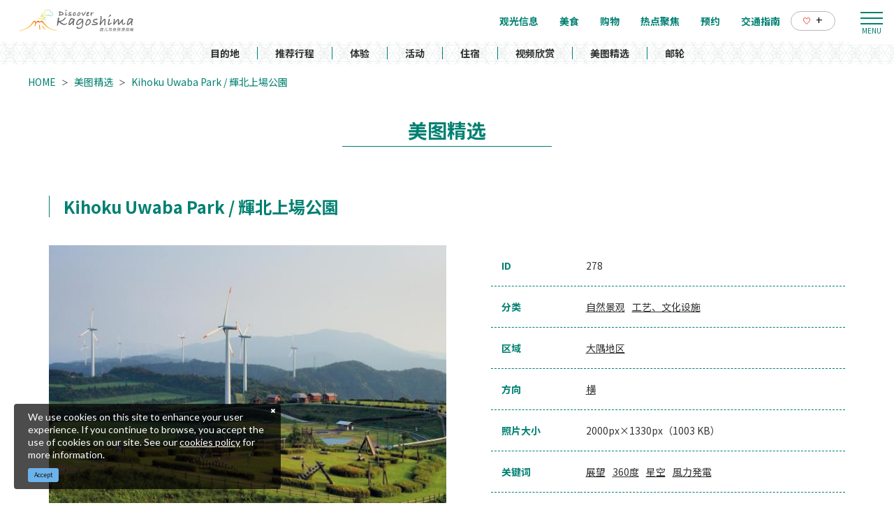

--- FILE ---
content_type: text/html; charset=UTF-8
request_url: https://www.kagoshima-kankou.com/cn/photo/278
body_size: 9954
content:
<!DOCTYPE html>
<html lang="zh-CN">
<head>
<link rel="dns-prefetch" href="//www.kagoshima-kankou.com">
<link rel="dns-prefetch" href="//www.googletagmanager.com">
<link rel="dns-prefetch" href="//www.baidu.com">
    
    <meta charset="utf-8">
    <meta http-equiv="X-UA-Compatible" content="IE=edge">
    <meta name="viewport" content="width=device-width, initial-scale=1">
        <title>Kihoku Uwaba Park / 輝北上場公園 | 美图精选 | 【官方】鹿儿岛县旅游指南｜DISCOVER KAGOSHIMA</title>
<meta name="description" content="刊登众多鹿儿岛县观光照片。只要输入主题、地区、照片方向、季节及关键字，就能轻松搜索！并可从网络上下载照片，免费使用。">
<meta name="keywords" content="">
<link rel="icon" type="image/x-icon" href="https://www.kagoshima-kankou.com/images/front/foreign/favicon.ico?id=a79e5834ed9cc3ca67ff">
<link rel="shortcut icon" type="image/x-icon" href="https://www.kagoshima-kankou.com/images/front/foreign/favicon.ico?id=a79e5834ed9cc3ca67ff">
<link rel="apple-touch-icon" href="https://www.kagoshima-kankou.com/images/front/foreign/apple-touch-icon.png?id=d9ef5407ef7a9fdbab9b">
<link rel="apple-touch-icon" sizes="57x57" href="https://www.kagoshima-kankou.com/images/front/foreign/apple-touch-icon-57x57.png?id=7391512c121a031953ce">
<link rel="apple-touch-icon" sizes="60x60" href="https://www.kagoshima-kankou.com/images/front/foreign/apple-touch-icon-60x60.png?id=52e3e5ffde4f437c921d">
<link rel="apple-touch-icon" sizes="72x72" href="https://www.kagoshima-kankou.com/images/front/foreign/apple-touch-icon-72x72.png?id=7e210e923e7a546514ff">
<link rel="apple-touch-icon" sizes="76x76" href="https://www.kagoshima-kankou.com/images/front/foreign/apple-touch-icon-76x76.png?id=2d58c79344182cd81ea8">
<link rel="apple-touch-icon" sizes="114x114" href="https://www.kagoshima-kankou.com/images/front/foreign/apple-touch-icon-114x114.png?id=2eda1d66dba392196cab">
<link rel="apple-touch-icon" sizes="120x120" href="https://www.kagoshima-kankou.com/images/front/foreign/apple-touch-icon-120x120.png?id=bc2ea9e9f18d96e625bf">
<link rel="apple-touch-icon" sizes="144x144" href="https://www.kagoshima-kankou.com/images/front/foreign/apple-touch-icon-144x144.png?id=70fa57bf88ac0f4b82ae">
<link rel="apple-touch-icon" sizes="152x152" href="https://www.kagoshima-kankou.com/images/front/foreign/apple-touch-icon-152x152.png?id=3125f27219bace5592d8">
<link rel="apple-touch-icon" sizes="180x180" href="https://www.kagoshima-kankou.com/images/front/foreign/apple-touch-icon-180x180.png?id=d9ef5407ef7a9fdbab9b">
<link rel="canonical" href="https://www.kagoshima-kankou.com/cn/photo/278">
<meta property="og:type" content="website">
<meta property="og:site_name" content="【官方】鹿儿岛县旅游指南｜DISCOVER KAGOSHIMA">
<meta property="og:image" content="https://www.kagoshima-kankou.com/images/front/foreign/ogp.png?id=fe8d99077f635418d7d6">
<meta property="og:title" content="Kihoku Uwaba Park / 輝北上場公園">
<meta property="og:description" content="刊登众多鹿儿岛县观光照片。只要输入主题、地区、照片方向、季节及关键字，就能轻松搜索！并可从网络上下载照片，免费使用。">
<meta property="og:url" content="https://www.kagoshima-kankou.com/cn/photo/278">
    <meta name="format-detection" content="telephone=no">
    
    
    <meta name="csrf-token" content="z9ipDIKbFv6bZyyBW4OkjEMW9ZGPhFR7g276Rsp2">

    
        <link href="//fonts.googleapis.com/css?family=Lato:400,700|Noto+Sans+JP:400,700&display=swap" rel="stylesheet">
    <link rel="stylesheet" href="//maxcdn.bootstrapcdn.com/font-awesome/4.7.0/css/font-awesome.min.css">
    <link rel="stylesheet" href="https://www.kagoshima-kankou.com/css/front.css?id=125440f4d361c764c7bc">
        
    <!-- Google Tag Manager -->
    <script>(function(w,d,s,l,i){w[l]=w[l]||[];w[l].push({'gtm.start':
    new Date().getTime(),event:'gtm.js'});var f=d.getElementsByTagName(s)[0],
    j=d.createElement(s),dl=l!='dataLayer'?'&l='+l:'';j.async=true;j.src=
    'https://www.googletagmanager.com/gtm.js?id='+i+dl;f.parentNode.insertBefore(j,f);
    })(window,document,'script','dataLayer','GTM-55Z8VLH');</script>
    <!-- End Google Tag Manager -->
    
</head>
<body class=" zh-CN">
    
    <!-- Google Tag Manager (noscript) -->
    <noscript><iframe src="https://www.googletagmanager.com/ns.html?id=GTM-55Z8VLH" height="0" width="0" style="display:none;visibility:hidden"></iframe></noscript>
    <!-- End Google Tag Manager (noscript) -->
    
<div id="app" class="app ">
                <header class="l-header  is-lower ">
    
    
    <div class="l-header__wrapper">
        <div class="l-header__box">
            <div class="l-header__logo l-header__logo--spn">
                <a href="https://www.kagoshima-kankou.com/cn">
                    <img
                        class="l-header__logo-image is-fixed"
                        src="https://www.kagoshima-kankou.com/images/front/foreign/ch/common-site-logo-fixed.svg?id=836545418b760374f487"
                        alt="【公式】鹿児島県観光/旅行サイト　かごしまへの旅"
                    >
                    <img
                        class="l-header__logo-image is-spn-no-fixed"
                        src="https://www.kagoshima-kankou.com/images/front/foreign/ch/common-site-logo.svg?id=4700d26363458c632854"
                        alt="【公式】鹿児島県観光/旅行サイト　かごしまへの旅"
                    >
                </a>
            </div>
            <div class="l-header__logo l-header__logo--pc">
                <a href="https://www.kagoshima-kankou.com/cn">
                    <img
                        class="l-header__logo-image"
                        src="https://www.kagoshima-kankou.com/images/front/foreign/ch/common-site-logo.svg?id=4700d26363458c632854"
                        alt="【公式】鹿児島県観光/旅行サイト　かごしまへの旅"
                    >
                </a>
            </div>

            <div class="l-header__logo--fixed">
                <a href="https://www.kagoshima-kankou.com/cn">
                    <img
                        class="l-header__logo-image"
                        src="https://www.kagoshima-kankou.com/images/front/foreign/ch/common-site-logo-fixed.svg?id=836545418b760374f487"
                        alt="【公式】鹿児島県観光/旅行サイト　かごしまへの旅"
                    >
                </a>
            </div>

            <div class="l-header--sub">
                <ul class="l-header--sub__list">
                                        <li class="l-header--sub__item dropdown">
                        <a
                            class="dropdown-toggle l-header--sub__anchor u-font-size14"
                            href="#"
                            role="button"
                            id="dropdownMenuLink"
                            data-toggle="dropdown"
                            aria-haspopup="true"
                            aria-expanded="false"
                        >
                            Language
                            <span class="fa fa-angle-down ml8 u-font-size20"></span>
                        </a>
                        <div
                            class="dropdown-menu"
                            aria-labelledby="dropdownMenuLink"
                        >
                            
            <a class="dropdown-item u-font-size14" href="https://www.kagoshima-kankou.com">日本語</a>
            <a class="dropdown-item u-font-size14" href="https://www.kagoshima-kankou.com/for">English</a>
            <a class="dropdown-item u-font-size14" href="https://www.kagoshima-kankou.com/kr">한국어</a>
            <a class="dropdown-item u-font-size14" href="https://www.kagoshima-kankou.com/tw">繁體中文</a>
            <a class="dropdown-item u-font-size14" href="https://www.kagoshima-kankou.com/cn">简体中文</a>
            <a class="dropdown-item u-font-size14" href="https://www.kagoshima-kankou.com/vi">Tiếng Việt</a>
                                </div><!-- /.dropdown-menu -->
                    </li>
                    <li class="l-header--sub__item">
                        <div class="l-global-navi--favorite">
                            <a
                                class="l-header--sub__anchor"
                                href="https://www.kagoshima-kankou.com/cn/favorite"
                            >
                                <img class="mr8" src="https://www.kagoshima-kankou.com/images/front/icon/icon-heart.svg"
                                     alt="个人收藏"
                                >
                                <div class="u-font-size16 mb4">+</div>
                            </a>
                        </div>
                    </li>
                </ul>
                <div>
                    <nav class="l-global-navi">
                        <ul class="l-global-navi__list">
                                                            <li class="l-global-navi__item">
                                    <a
                                        class="l-global-navi__anchor"
                                        href="https://www.kagoshima-kankou.com/cn/attractions"
                                    >
                                        <span>观光信息</span>
                                    </a>
                                </li>
                                                            <li class="l-global-navi__item">
                                    <a
                                        class="l-global-navi__anchor"
                                        href="https://www.kagoshima-kankou.com/cn/highlights/dining"
                                    >
                                        <span>美食</span>
                                    </a>
                                </li>
                                                            <li class="l-global-navi__item">
                                    <a
                                        class="l-global-navi__anchor"
                                        href="https://www.kagoshima-kankou.com/cn/highlights/shopping"
                                    >
                                        <span>购物</span>
                                    </a>
                                </li>
                                                            <li class="l-global-navi__item">
                                    <a
                                        class="l-global-navi__anchor"
                                        href="https://www.kagoshima-kankou.com/cn/highlights"
                                    >
                                        <span>热点聚焦</span>
                                    </a>
                                </li>
                                                            <li class="l-global-navi__item">
                                    <a
                                        class="l-global-navi__anchor"
                                        href="https://www.kagoshima-kankou.com/cn/reservation"
                                    >
                                        <span>预约</span>
                                    </a>
                                </li>
                                                            <li class="l-global-navi__item">
                                    <a
                                        class="l-global-navi__anchor"
                                        href="https://www.kagoshima-kankou.com/cn/access/inbound"
                                    >
                                        <span>交通指南</span>
                                    </a>
                                </li>
                                                        <li class="l-global-navi__item">
                                <div class="l-global-navi--favorite">
                                    <a
                                        class="l-header--sub__anchor"
                                        href="https://www.kagoshima-kankou.com/cn/favorite"
                                    >
                                        <img class="mr8" src="https://www.kagoshima-kankou.com/images/front/icon/icon-heart.svg"
                                             alt="个人收藏"
                                        >
                                        <div class="u-font-size16 mb4">+</div>
                                    </a>
                                </div>
                            </li>
                        </ul>
                    </nav>
                </div>
            </div>

            <!-- hamburger menu(PC) -->
            <div class="hamburger-menu__btn2">
                <a class="btn-open" href="javascript:void(0)">
                    <span></span>
                    <span></span>
                    <span></span>
                </a>
            </div>
            <div class="overlay__wrapper">
                <div class="hamburger-menu__box type-pc">
                    <div class="hamburger-menu__box-list px30-sm py30-sm px60-xl pt60-xl">
                        <div class="hamburger-menu__header mx-auto-sm mb40-sm">
                            <div class="l-global-navi__logo">
                                <a href="https://www.kagoshima-kankou.com/cn">
                                    <img
                                        class="mr15"
                                        src="https://www.kagoshima-kankou.com/images/front/foreign/ch/common-site-logo-fixed.svg?id=836545418b760374f487"
                                        alt="【公式】鹿児島県観光/旅行サイト　かごしまへの旅"
                                    >
                                </a>
                            </div>
                            <div class="w-100">
                                <div class="hamburger-menu__box-site-search">
                                    <form
    id="form_cse_697b6653a2f0f"
    action="https://www.baidu.com/s"
>
            <input type="hidden" name="si" value="https://www.kagoshima-kankou.com/cn"/>
        <input type="hidden" name="cl" value="3"/>
        <input type="hidden" name="ct" value="2097152"/>
        <input type="hidden" name="tn" value="baidulocal"/>
        <input
        type="text"
        name="word"
        value=""
        placeholder="搜索"
        class="hamburger-menu__box-site-search-input"
    >
</form>
<a
    class="hamburger-menu__box-site-search-button"
    href="javascript:form_cse_697b6653a2f0f.submit()"
>
    <span class="fa fa-search"></span>
</a>
                                </div>
                                
                                
                                
                                 
                                <ul class="o-sns-icon-detail__list mt80 mt30-sm">
                                    <li class="o-sns-icon-detail__item mr0 mr30-sm">
                                        <a
                                            class="o-sns-icon-detail__anchor u-font-size13"
                                        >
                                            <img
                                                class="mr0 mr10-sm"
                                                src="https://www.kagoshima-kankou.com/images/front/icon/icon-wechat.png"
                                                alt="桃园世外at鹿儿岛"
                                            ><span>桃园世外at鹿儿岛</span>
                                        </a>
                                    </li>
                                    <li class="o-sns-icon-detail__item mr0 mr30-sm">
                                        <a
                                            class="o-sns-icon-detail__anchor u-font-size13"
                                        >
                                            <img
                                                class="mr0 mr10-sm"
                                                src="https://www.kagoshima-kankou.com/images/front/icon/icon-rednote.png"
                                                alt="鹿儿岛县旅游局"
                                            ><span>鹿儿岛县旅游局</span>
                                        </a>
                                    </li>
                                </ul>
                                
                                
                                
                                                            </div>
                        </div>

                        <ul class="hamburger-menu__link-list">
                            <li class="hamburger-menu__link-item">
                                <h3 class="hamburger-menu__title hamburger-menu__title--green">MAIN MENU</h3>
                                <ul class="hamburger-menu__list">
                                                                            <li class="hamburger-menu__item">
                                            <a
                                                class="hamburger-menu__anchor hamburger-menu__anchor--green"
                                                href="https://www.kagoshima-kankou.com/cn/attractions"
                                            >观光信息</a>
                                        </li>
                                                                            <li class="hamburger-menu__item">
                                            <a
                                                class="hamburger-menu__anchor hamburger-menu__anchor--green"
                                                href="https://www.kagoshima-kankou.com/cn/highlights/dining"
                                            >美食</a>
                                        </li>
                                                                            <li class="hamburger-menu__item">
                                            <a
                                                class="hamburger-menu__anchor hamburger-menu__anchor--green"
                                                href="https://www.kagoshima-kankou.com/cn/highlights/shopping"
                                            >购物</a>
                                        </li>
                                                                            <li class="hamburger-menu__item">
                                            <a
                                                class="hamburger-menu__anchor hamburger-menu__anchor--green"
                                                href="https://www.kagoshima-kankou.com/cn/highlights"
                                            >热点聚焦</a>
                                        </li>
                                                                            <li class="hamburger-menu__item">
                                            <a
                                                class="hamburger-menu__anchor hamburger-menu__anchor--green"
                                                href="https://www.kagoshima-kankou.com/cn/reservation"
                                            >预约</a>
                                        </li>
                                                                            <li class="hamburger-menu__item">
                                            <a
                                                class="hamburger-menu__anchor hamburger-menu__anchor--green"
                                                href="https://www.kagoshima-kankou.com/cn/access/inbound"
                                            >交通指南</a>
                                        </li>
                                                                        <li class="hamburger-menu__item">
                                        <a
                                            class="hamburger-menu__anchor hamburger-menu__anchor--green"
                                            href="https://www.kagoshima-kankou.com/cn/favorite"
                                        >个人收藏</a>
                                    </li>
                                </ul>
                            </li>
                            <li class="hamburger-menu__link-item">
                                                                    <div class="mb40">
                                        <h3 class="hamburger-menu__title">SPECIAL CONTENTS</h3>
                                        <ul class="hamburger-menu__list">
                                                                                            <li class="hamburger-menu__item">
                                                    <a
                                                        class="hamburger-menu__anchor ga-event"
                                                        href="/cn/areaguide"
                                                                                                                ga-event-category-slug="navigation-banner"
                                                        ga-event-slug="front-zh-CN-navigation--16437057649286"
                                                    >
                                                        目的地
                                                    </a>
                                                </li>
                                                                                            <li class="hamburger-menu__item">
                                                    <a
                                                        class="hamburger-menu__anchor ga-event"
                                                        href="/cn/itineraries"
                                                                                                                ga-event-category-slug="navigation-banner"
                                                        ga-event-slug="front-zh-CN-navigation--16437058125655"
                                                    >
                                                        推荐行程
                                                    </a>
                                                </li>
                                                                                            <li class="hamburger-menu__item">
                                                    <a
                                                        class="hamburger-menu__anchor ga-event"
                                                        href="/cn/activities"
                                                                                                                ga-event-category-slug="navigation-banner"
                                                        ga-event-slug="front-zh-CN-navigation--16439693979316"
                                                    >
                                                        体验
                                                    </a>
                                                </li>
                                                                                            <li class="hamburger-menu__item">
                                                    <a
                                                        class="hamburger-menu__anchor ga-event"
                                                        href="/cn/events"
                                                                                                                ga-event-category-slug="navigation-banner"
                                                        ga-event-slug="front-zh-CN-navigation--16437058817392"
                                                    >
                                                        活动
                                                    </a>
                                                </li>
                                                                                            <li class="hamburger-menu__item">
                                                    <a
                                                        class="hamburger-menu__anchor ga-event"
                                                        href="/cn/reserve"
                                                                                                                ga-event-category-slug="navigation-banner"
                                                        ga-event-slug="front-zh-CN-navigation--16437059121708"
                                                    >
                                                        住宿
                                                    </a>
                                                </li>
                                                                                            <li class="hamburger-menu__item">
                                                    <a
                                                        class="hamburger-menu__anchor ga-event"
                                                        href="/cn/movie"
                                                                                                                ga-event-category-slug="navigation-banner"
                                                        ga-event-slug="front-zh-CN-navigation--16448060241024"
                                                    >
                                                        视频欣赏
                                                    </a>
                                                </li>
                                                                                            <li class="hamburger-menu__item">
                                                    <a
                                                        class="hamburger-menu__anchor ga-event"
                                                        href="/cn/photo"
                                                                                                                ga-event-category-slug="navigation-banner"
                                                        ga-event-slug="front-zh-CN-navigation--16448060820746"
                                                    >
                                                        美图精选
                                                    </a>
                                                </li>
                                                                                            <li class="hamburger-menu__item">
                                                    <a
                                                        class="hamburger-menu__anchor ga-event"
                                                        href="https://www.kagoshima-kankou.com/cn/cruise"
                                                                                                                ga-event-category-slug="navigation-banner"
                                                        ga-event-slug="front-zh-CN-navigation--16514777030877"
                                                    >
                                                        邮轮
                                                    </a>
                                                </li>
                                                                                    </ul>
                                    </div>
                                                                <div>
                                    <h3 class="hamburger-menu__title">HELPFUL RESOURCES</h3>
                                    <ul class="hamburger-menu__list">
                                                                                    <li class="hamburger-menu__item">
                                                <a
                                                    class="hamburger-menu__anchor"
                                                    href="https://www.kagoshima-kankou.com/cn/guidance/traveller-essentials"
                                                                                                    >
                                                    旅游须知
                                                </a>
                                            </li>
                                                                                    <li class="hamburger-menu__item">
                                                <a
                                                    class="hamburger-menu__anchor"
                                                    href="https://www.kagoshima-kankou.com/cn/movie"
                                                                                                    >
                                                    视频欣赏
                                                </a>
                                            </li>
                                                                                    <li class="hamburger-menu__item">
                                                <a
                                                    class="hamburger-menu__anchor"
                                                    href="https://www.kagoshima-kankou.com/cn/photo"
                                                                                                    >
                                                    美图精选
                                                </a>
                                            </li>
                                                                                    <li class="hamburger-menu__item">
                                                <a
                                                    class="hamburger-menu__anchor"
                                                    href="https://www.kagoshima-kankou.com/cn/brochure"
                                                                                                    >
                                                    旅游手册
                                                </a>
                                            </li>
                                                                                    <li class="hamburger-menu__item">
                                                <a
                                                    class="hamburger-menu__anchor"
                                                    href="https://www.kagoshima-kankou.com/cn/links"
                                                                                                    >
                                                    相关链接
                                                </a>
                                            </li>
                                                                                    <li class="hamburger-menu__item">
                                                <a
                                                    class="hamburger-menu__anchor"
                                                    href="https://www.kagoshima-kankou.com/cn/guidance/about"
                                                                                                    >
                                                    关于我们
                                                </a>
                                            </li>
                                                                                    <li class="hamburger-menu__item">
                                                <a
                                                    class="hamburger-menu__anchor"
                                                    href="https://www.kagoshima-kankou.com/cn/form/contact/tourism_cn"
                                                                                                    >
                                                    联系我们
                                                </a>
                                            </li>
                                                                            </ul>
                                </div>
                            </li>
                            <li class="hamburger-menu__link-item">
                                                                <div>
                                    <h3 class="hamburger-menu__title mb10">LANGUAGE</h3>
                                    <ul class="hamburger-menu__list">
                                                                                    <li class="hamburger-menu__item">
                                                <a
                                                    class="hamburger-menu__anchor"
                                                    href="https://www.kagoshima-kankou.com"
                                                >
                                                    日本語
                                                </a>
                                            </li>
                                                                                    <li class="hamburger-menu__item">
                                                <a
                                                    class="hamburger-menu__anchor"
                                                    href="https://www.kagoshima-kankou.com/for"
                                                >
                                                    English
                                                </a>
                                            </li>
                                                                                    <li class="hamburger-menu__item">
                                                <a
                                                    class="hamburger-menu__anchor"
                                                    href="https://www.kagoshima-kankou.com/kr"
                                                >
                                                    한국어
                                                </a>
                                            </li>
                                                                                    <li class="hamburger-menu__item">
                                                <a
                                                    class="hamburger-menu__anchor"
                                                    href="https://www.kagoshima-kankou.com/tw"
                                                >
                                                    繁体中文
                                                </a>
                                            </li>
                                                                                    <li class="hamburger-menu__item">
                                                <a
                                                    class="hamburger-menu__anchor"
                                                    href="https://www.kagoshima-kankou.com/cn"
                                                >
                                                    简体中文
                                                </a>
                                            </li>
                                                                                    <li class="hamburger-menu__item">
                                                <a
                                                    class="hamburger-menu__anchor"
                                                    href="https://www.kagoshima-kankou.com/vi"
                                                >
                                                    Tiếng Việt
                                                </a>
                                            </li>
                                                                            </ul>
                                </div>
                            </li>
                        </ul>
                    </div>
                    <div class="hamburger-menu__box-image">
                        <div class="hamburger-menu__box-image-thumbnail">
                            <img
                                src="https://www.kagoshima-kankou.com/images/front/common-hamburger-mneu-bg.jpg?id=df6a5df4be95a82a29f3"
                                alt="ハンバーガーメニュー"
                            >
                        </div>
                    </div>
                </div>

                <div class="hamburger-menu__box type-spn">
                    <div class="l-header__box l-contents">
                        <div class="l-header__logo">
                            <a href="https://www.kagoshima-kankou.com/cn">
                                <img
                                    class="l-header__logo-image"
                                    src="https://www.kagoshima-kankou.com/images/front/foreign/ch/common-site-logo.svg?id=4700d26363458c632854"
                                    alt="【公式】鹿児島県観光/旅行サイト　かごしまへの旅"
                                >
                            </a>
                        </div>
                        <div class="l-header__logo--fixed">
                            <a href="https://www.kagoshima-kankou.com/cn">
                                <img
                                    class="l-header__logo-image"
                                    src="https://www.kagoshima-kankou.com/images/front/foreign/ch/common-site-logo.svg?id=4700d26363458c632854"
                                    alt="【公式】鹿児島県観光/旅行サイト　かごしまへの旅"
                                >
                            </a>
                        </div>

                        <div class="l-header--sub">
                            <ul class="l-header--sub__list pt10-lg">
                                <li class="l-header--sub__item">
                                    <a class="l-header--sub__anchor-other u-font-size12"
                                       href="https://www.kagoshima-kankou.com/houjin"
                                    >法人のみなさまへ</a>
                                </li>
                                <li class="l-header--sub__item dropdown">
                                    <a
                                        class="dropdown-toggle l-header--sub__anchor-other u-font-size12"
                                        href="#"
                                        role="button"
                                        id="dropdownMenuLink"
                                        data-toggle="dropdown"
                                        aria-haspopup="true"
                                        aria-expanded="false"
                                    >Language</a>
                                    <div
                                        class="dropdown-menu"
                                        aria-labelledby="dropdownMenuLink"
                                    >
                                        
            <a class="dropdown-item u-font-size14" href="https://www.kagoshima-kankou.com">日本語</a>
            <a class="dropdown-item u-font-size14" href="https://www.kagoshima-kankou.com/for">English</a>
            <a class="dropdown-item u-font-size14" href="https://www.kagoshima-kankou.com/kr">한국어</a>
            <a class="dropdown-item u-font-size14" href="https://www.kagoshima-kankou.com/tw">繁體中文</a>
            <a class="dropdown-item u-font-size14" href="https://www.kagoshima-kankou.com/cn">简体中文</a>
            <a class="dropdown-item u-font-size14" href="https://www.kagoshima-kankou.com/vi">Tiếng Việt</a>
                                            </div><!-- /.dropdown-menu -->
                                </li>
                                <li class="l-header--sub__item">
                                    <div class="l-header-site-search">
                                        <form
    id="form_cse_697b6653a3220"
    action="https://www.baidu.com/s"
>
            <input type="hidden" name="si" value="https://www.kagoshima-kankou.com/cn"/>
        <input type="hidden" name="cl" value="3"/>
        <input type="hidden" name="ct" value="2097152"/>
        <input type="hidden" name="tn" value="baidulocal"/>
        <input
        type="text"
        name="word"
        value=""
        placeholder="搜索"
        class="l-header-site-search-input"
    >
</form>
<a
    class="l-header-site-search-button"
    href="javascript:form_cse_697b6653a3220.submit()"
>
    <img
                                                src="https://www.kagoshima-kankou.com/images/front/icon/icon-search.svg?id=4fff27a31ef1d223f062"
                                                alt="搜索"
                                            >
</a>
                                    </div>
                                </li>
                                <li class="l-header--sub__item">
                                    <a
                                        class="l-header--sub__anchor l-header--sub__anchor--want-to"
                                        href="https://www.kagoshima-kankou.com/cn/favorite"
                                    >个人收藏</a>
                                </li>
                            </ul>

                            <div class="l-header--sub">
                                <nav class="l-global-navi">
                                    <ul class="l-global-navi__list">
                                                                                    <li class="l-global-navi__item">
                                                <a
                                                    class="l-global-navi__anchor"
                                                    href="https://www.kagoshima-kankou.com/cn/attractions"
                                                >
                                                    <span>观光信息</span>
                                                </a>
                                            </li>
                                                                                    <li class="l-global-navi__item">
                                                <a
                                                    class="l-global-navi__anchor"
                                                    href="https://www.kagoshima-kankou.com/cn/highlights/dining"
                                                >
                                                    <span>美食</span>
                                                </a>
                                            </li>
                                                                                    <li class="l-global-navi__item">
                                                <a
                                                    class="l-global-navi__anchor"
                                                    href="https://www.kagoshima-kankou.com/cn/highlights/shopping"
                                                >
                                                    <span>购物</span>
                                                </a>
                                            </li>
                                                                                    <li class="l-global-navi__item">
                                                <a
                                                    class="l-global-navi__anchor"
                                                    href="https://www.kagoshima-kankou.com/cn/highlights"
                                                >
                                                    <span>热点聚焦</span>
                                                </a>
                                            </li>
                                                                                    <li class="l-global-navi__item">
                                                <a
                                                    class="l-global-navi__anchor"
                                                    href="https://www.kagoshima-kankou.com/cn/reservation"
                                                >
                                                    <span>预约</span>
                                                </a>
                                            </li>
                                                                                    <li class="l-global-navi__item">
                                                <a
                                                    class="l-global-navi__anchor"
                                                    href="https://www.kagoshima-kankou.com/cn/access/inbound"
                                                >
                                                    <span>交通指南</span>
                                                </a>
                                            </li>
                                                                            </ul>
                                </nav>
                            </div>
                        </div>
                    </div>

                    <div class="o-drawer-nav">
                        <nav id="sidebarMenu" class="o-drawer-nav__box">
                            <div class="hamburger-menu__box-site-search">
                                <form
    id="form_cse_697b6653a32cb"
    action="https://www.baidu.com/s"
>
            <input type="hidden" name="si" value="https://www.kagoshima-kankou.com/cn"/>
        <input type="hidden" name="cl" value="3"/>
        <input type="hidden" name="ct" value="2097152"/>
        <input type="hidden" name="tn" value="baidulocal"/>
        <input
        type="text"
        name="word"
        value=""
        placeholder="搜索"
        class="l-header-site-search-input"
    >
</form>
<a
    class="l-header-site-search-button"
    href="javascript:form_cse_697b6653a32cb.submit()"
>
    <img
                                        src="https://www.kagoshima-kankou.com/images/front/icon/icon-search.svg?id=4fff27a31ef1d223f062"
                                        alt="搜索"
                                    >
</a>
                            </div>

                            <ul class="o-drawer-nav__list">
                                                                    <li class="o-drawer-nav__item">
                                        <a
                                            class="o-drawer-nav__anchor u-font-size16"
                                            href="https://www.kagoshima-kankou.com/cn/attractions"
                                        >观光信息</a>
                                    </li>
                                                                    <li class="o-drawer-nav__item">
                                        <a
                                            class="o-drawer-nav__anchor u-font-size16"
                                            href="https://www.kagoshima-kankou.com/cn/highlights/dining"
                                        >美食</a>
                                    </li>
                                                                    <li class="o-drawer-nav__item">
                                        <a
                                            class="o-drawer-nav__anchor u-font-size16"
                                            href="https://www.kagoshima-kankou.com/cn/highlights/shopping"
                                        >购物</a>
                                    </li>
                                                                    <li class="o-drawer-nav__item">
                                        <a
                                            class="o-drawer-nav__anchor u-font-size16"
                                            href="https://www.kagoshima-kankou.com/cn/highlights"
                                        >热点聚焦</a>
                                    </li>
                                                                    <li class="o-drawer-nav__item">
                                        <a
                                            class="o-drawer-nav__anchor u-font-size16"
                                            href="https://www.kagoshima-kankou.com/cn/reservation"
                                        >预约</a>
                                    </li>
                                                                    <li class="o-drawer-nav__item">
                                        <a
                                            class="o-drawer-nav__anchor u-font-size16"
                                            href="https://www.kagoshima-kankou.com/cn/access/inbound"
                                        >交通指南</a>
                                    </li>
                                                            </ul>

                                                            <section>
                                    <ul class="o-drawer-nav__list is-dynamic">
                                                                                    <li class="o-drawer-nav__item">
                                                <a
                                                    class="o-drawer-nav__anchor u-font-size16"
                                                    href="/cn/areaguide"
                                                                                                        ga-event-category-slug="front-zh-CN-navigation"
                                                    ga-event-slug="front-zh-CN-navigation--16437057649286"
                                                >
                                                    目的地
                                                </a>
                                            </li>
                                                                                    <li class="o-drawer-nav__item">
                                                <a
                                                    class="o-drawer-nav__anchor u-font-size16"
                                                    href="/cn/itineraries"
                                                                                                        ga-event-category-slug="front-zh-CN-navigation"
                                                    ga-event-slug="front-zh-CN-navigation--16437058125655"
                                                >
                                                    推荐行程
                                                </a>
                                            </li>
                                                                                    <li class="o-drawer-nav__item">
                                                <a
                                                    class="o-drawer-nav__anchor u-font-size16"
                                                    href="/cn/activities"
                                                                                                        ga-event-category-slug="front-zh-CN-navigation"
                                                    ga-event-slug="front-zh-CN-navigation--16439693979316"
                                                >
                                                    体验
                                                </a>
                                            </li>
                                                                                    <li class="o-drawer-nav__item">
                                                <a
                                                    class="o-drawer-nav__anchor u-font-size16"
                                                    href="/cn/events"
                                                                                                        ga-event-category-slug="front-zh-CN-navigation"
                                                    ga-event-slug="front-zh-CN-navigation--16437058817392"
                                                >
                                                    活动
                                                </a>
                                            </li>
                                                                                    <li class="o-drawer-nav__item">
                                                <a
                                                    class="o-drawer-nav__anchor u-font-size16"
                                                    href="/cn/reserve"
                                                                                                        ga-event-category-slug="front-zh-CN-navigation"
                                                    ga-event-slug="front-zh-CN-navigation--16437059121708"
                                                >
                                                    住宿
                                                </a>
                                            </li>
                                                                                    <li class="o-drawer-nav__item">
                                                <a
                                                    class="o-drawer-nav__anchor u-font-size16"
                                                    href="/cn/movie"
                                                                                                        ga-event-category-slug="front-zh-CN-navigation"
                                                    ga-event-slug="front-zh-CN-navigation--16448060241024"
                                                >
                                                    视频欣赏
                                                </a>
                                            </li>
                                                                                    <li class="o-drawer-nav__item">
                                                <a
                                                    class="o-drawer-nav__anchor u-font-size16"
                                                    href="/cn/photo"
                                                                                                        ga-event-category-slug="front-zh-CN-navigation"
                                                    ga-event-slug="front-zh-CN-navigation--16448060820746"
                                                >
                                                    美图精选
                                                </a>
                                            </li>
                                                                                    <li class="o-drawer-nav__item">
                                                <a
                                                    class="o-drawer-nav__anchor u-font-size16"
                                                    href="https://www.kagoshima-kankou.com/cn/cruise"
                                                                                                        ga-event-category-slug="front-zh-CN-navigation"
                                                    ga-event-slug="front-zh-CN-navigation--16514777030877"
                                                >
                                                    邮轮
                                                </a>
                                            </li>
                                                                            </ul>
                                </section>
                                                    </nav>
                    </div>
                </div>
            </div>

            <!-- hamburger menu(spn) -->
            <input type="checkbox" class="open-drawer-menu" id="open-drawer-menu">
            <div class="o-drawer-nav type-spn  type-lower ">
                <label for="open-drawer-menu" class="o-drawer-nav__toggle">
                    <div class="o-drawer-nav__toggle--spinner diagonal part-1"></div>
                    <div class="o-drawer-nav__toggle--spinner horizontal"></div>
                    <div class="o-drawer-nav__toggle--spinner diagonal part-2"></div>
                </label>
                <nav id="sidebarMenu" class="o-drawer-nav__box">
                    <img src="https://www.kagoshima-kankou.com/images/front/foreign/ch/common-site-logo-fixed.svg?id=836545418b760374f487" alt="【公式】鹿児島県観光/旅行サイト　かごしまへの旅">

                    <div class="hamburger-menu__box-site-search mb40">
                        <form
    id="form_cse_697b6653a33fb"
    action="https://www.baidu.com/s"
>
            <input type="hidden" name="si" value="https://www.kagoshima-kankou.com/cn"/>
        <input type="hidden" name="cl" value="3"/>
        <input type="hidden" name="ct" value="2097152"/>
        <input type="hidden" name="tn" value="baidulocal"/>
        <input
        type="text"
        name="word"
        value=""
        placeholder="搜索"
        class="hamburger-menu__box-site-search-input"
    >
</form>
<a
    class="hamburger-menu__box-site-search-button"
    href="javascript:form_cse_697b6653a33fb.submit()"
>
    <img
                                src="https://www.kagoshima-kankou.com/images/front/icon/icon-search.svg?id=4fff27a31ef1d223f062"
                                alt="搜索"
                            >
</a>
                    </div>
                    
                
                     
                    <ul class="o-sns-icon-detail__list mb30">
                        <li class="o-sns-icon-detail__item mr0 mr30-sm">
                            <a
                                class="o-sns-icon-detail__anchor u-font-size13"
                            >
                                <img
                                    class="mr0 mr10-sm"
                                    src="https://www.kagoshima-kankou.com/images/front/icon/icon-wechat.png"
                                    alt="桃园世外at鹿儿岛"
                                ><span>桃园世外at鹿儿岛</span>
                            </a>
                        </li>
                        <li class="o-sns-icon-detail__item mr0 mr30-sm">
                            <a
                                class="o-sns-icon-detail__anchor u-font-size13"
                            >
                                <img
                                    class="mr0 mr10-sm"
                                    src="https://www.kagoshima-kankou.com/images/front/icon/icon-rednote.png"
                                    alt="鹿儿岛县旅游局"
                                ><span>鹿儿岛县旅游局</span>
                            </a>
                        </li>
                    </ul>
                    
                    
                    
                    
                    <h2 class="o-drawer-nav__section-title mb4 u-font-size20">
                        <a href="https://www.kagoshima-kankou.com/cn">
                            MAIN MENU                        </a>
                    </h2>
                    <ul class="o-drawer-nav__list">
                                                    <li class="o-drawer-nav__item">
                                <a
                                    class="o-drawer-nav__anchor u-font-size16"
                                    href="https://www.kagoshima-kankou.com/cn/attractions"
                                >观光信息</a>
                            </li>
                                                    <li class="o-drawer-nav__item">
                                <a
                                    class="o-drawer-nav__anchor u-font-size16"
                                    href="https://www.kagoshima-kankou.com/cn/highlights/dining"
                                >美食</a>
                            </li>
                                                    <li class="o-drawer-nav__item">
                                <a
                                    class="o-drawer-nav__anchor u-font-size16"
                                    href="https://www.kagoshima-kankou.com/cn/highlights/shopping"
                                >购物</a>
                            </li>
                                                    <li class="o-drawer-nav__item">
                                <a
                                    class="o-drawer-nav__anchor u-font-size16"
                                    href="https://www.kagoshima-kankou.com/cn/highlights"
                                >热点聚焦</a>
                            </li>
                                                    <li class="o-drawer-nav__item">
                                <a
                                    class="o-drawer-nav__anchor u-font-size16"
                                    href="https://www.kagoshima-kankou.com/cn/reservation"
                                >预约</a>
                            </li>
                                                    <li class="o-drawer-nav__item">
                                <a
                                    class="o-drawer-nav__anchor u-font-size16"
                                    href="https://www.kagoshima-kankou.com/cn/access/inbound"
                                >交通指南</a>
                            </li>
                                                <li class="o-drawer-nav__item">
                            <a
                                class="o-drawer-nav__anchor u-font-size16"
                                href="https://www.kagoshima-kankou.com/cn/favorite"
                            >个人收藏</a>
                        </li>
                    </ul>

                                            <section class="mb40">
                            <ul class="o-drawer-nav__list is-dynamic">
                                                                    <li class="o-drawer-nav__item">
                                        <a
                                            class="o-drawer-nav__anchor u-font-size16"
                                            href="/cn/areaguide"
                                                                                        ga-event-category-slug="front-zh-CN-navigation"
                                            ga-event-slug="front-zh-CN-navigation--16437057649286"
                                        >
                                            目的地
                                        </a>
                                    </li>
                                                                    <li class="o-drawer-nav__item">
                                        <a
                                            class="o-drawer-nav__anchor u-font-size16"
                                            href="/cn/itineraries"
                                                                                        ga-event-category-slug="front-zh-CN-navigation"
                                            ga-event-slug="front-zh-CN-navigation--16437058125655"
                                        >
                                            推荐行程
                                        </a>
                                    </li>
                                                                    <li class="o-drawer-nav__item">
                                        <a
                                            class="o-drawer-nav__anchor u-font-size16"
                                            href="/cn/activities"
                                                                                        ga-event-category-slug="front-zh-CN-navigation"
                                            ga-event-slug="front-zh-CN-navigation--16439693979316"
                                        >
                                            体验
                                        </a>
                                    </li>
                                                                    <li class="o-drawer-nav__item">
                                        <a
                                            class="o-drawer-nav__anchor u-font-size16"
                                            href="/cn/events"
                                                                                        ga-event-category-slug="front-zh-CN-navigation"
                                            ga-event-slug="front-zh-CN-navigation--16437058817392"
                                        >
                                            活动
                                        </a>
                                    </li>
                                                                    <li class="o-drawer-nav__item">
                                        <a
                                            class="o-drawer-nav__anchor u-font-size16"
                                            href="/cn/reserve"
                                                                                        ga-event-category-slug="front-zh-CN-navigation"
                                            ga-event-slug="front-zh-CN-navigation--16437059121708"
                                        >
                                            住宿
                                        </a>
                                    </li>
                                                                    <li class="o-drawer-nav__item">
                                        <a
                                            class="o-drawer-nav__anchor u-font-size16"
                                            href="/cn/movie"
                                                                                        ga-event-category-slug="front-zh-CN-navigation"
                                            ga-event-slug="front-zh-CN-navigation--16448060241024"
                                        >
                                            视频欣赏
                                        </a>
                                    </li>
                                                                    <li class="o-drawer-nav__item">
                                        <a
                                            class="o-drawer-nav__anchor u-font-size16"
                                            href="/cn/photo"
                                                                                        ga-event-category-slug="front-zh-CN-navigation"
                                            ga-event-slug="front-zh-CN-navigation--16448060820746"
                                        >
                                            美图精选
                                        </a>
                                    </li>
                                                                    <li class="o-drawer-nav__item">
                                        <a
                                            class="o-drawer-nav__anchor u-font-size16"
                                            href="https://www.kagoshima-kankou.com/cn/cruise"
                                                                                        ga-event-category-slug="front-zh-CN-navigation"
                                            ga-event-slug="front-zh-CN-navigation--16514777030877"
                                        >
                                            邮轮
                                        </a>
                                    </li>
                                                            </ul>
                        </section>
                    
                    
                    <section>
                        <h2 class="o-drawer-nav__section-title mb4 u-font-size20">LANGUAGE</h2>
                        <ul class="o-drawer-nav__list is-other-menu">
                            
            <li class="o-drawer-nav__item"><a class="o-drawer-nav__anchor u-font-size14" href="https://www.kagoshima-kankou.com">日本語</a></li>
            <li class="o-drawer-nav__item"><a class="o-drawer-nav__anchor u-font-size14" href="https://www.kagoshima-kankou.com/for">English</a></li>
            <li class="o-drawer-nav__item"><a class="o-drawer-nav__anchor u-font-size14" href="https://www.kagoshima-kankou.com/kr">한국어</a></li>
            <li class="o-drawer-nav__item"><a class="o-drawer-nav__anchor u-font-size14" href="https://www.kagoshima-kankou.com/tw">繁體中文</a></li>
            <li class="o-drawer-nav__item"><a class="o-drawer-nav__anchor u-font-size14" href="https://www.kagoshima-kankou.com/cn">简体中文</a></li>
            <li class="o-drawer-nav__item"><a class="o-drawer-nav__anchor u-font-size14" href="https://www.kagoshima-kankou.com/vi">Tiếng Việt</a></li>
                                </ul>
                    </section>


                    <section>
                        <ul class="o-drawer-nav__list o-drawer-nav--footer">
                                                            <li class="o-drawer-nav__item">
                                    <a
                                        class="o-drawer-nav__anchor u-font-size14"
                                        href="https://www.kagoshima-kankou.com/cn/guidance/traveller-essentials"
                                                                            >
                                        旅游须知
                                    </a>
                                </li>
                                                            <li class="o-drawer-nav__item">
                                    <a
                                        class="o-drawer-nav__anchor u-font-size14"
                                        href="https://www.kagoshima-kankou.com/cn/movie"
                                                                            >
                                        视频欣赏
                                    </a>
                                </li>
                                                            <li class="o-drawer-nav__item">
                                    <a
                                        class="o-drawer-nav__anchor u-font-size14"
                                        href="https://www.kagoshima-kankou.com/cn/photo"
                                                                            >
                                        美图精选
                                    </a>
                                </li>
                                                            <li class="o-drawer-nav__item">
                                    <a
                                        class="o-drawer-nav__anchor u-font-size14"
                                        href="https://www.kagoshima-kankou.com/cn/brochure"
                                                                            >
                                        旅游手册
                                    </a>
                                </li>
                                                            <li class="o-drawer-nav__item">
                                    <a
                                        class="o-drawer-nav__anchor u-font-size14"
                                        href="https://www.kagoshima-kankou.com/cn/links"
                                                                            >
                                        相关链接
                                    </a>
                                </li>
                                                            <li class="o-drawer-nav__item">
                                    <a
                                        class="o-drawer-nav__anchor u-font-size14"
                                        href="https://www.kagoshima-kankou.com/cn/guidance/about"
                                                                            >
                                        关于我们
                                    </a>
                                </li>
                                                            <li class="o-drawer-nav__item">
                                    <a
                                        class="o-drawer-nav__anchor u-font-size14"
                                        href="https://www.kagoshima-kankou.com/cn/form/contact/tourism_cn"
                                                                            >
                                        联系我们
                                    </a>
                                </li>
                                                    </ul>
                    </section>
                </nav>
            </div>
        </div>
                    <div class="l-header--dynamic">
                <nav class="l-header--dynamic__navi">
                    <ul class="l-header--dynamic__list">
                                                    <li class="l-header--dynamic__item">
                                <a
                                    class="l-header--dynamic__anchor"
                                    href="/cn/areaguide"
                                                                        ga-event-category-slug="front-zh-CN-navigation"
                                    ga-event-slug="front-zh-CN-navigation--16437057649286"
                                >目的地</a>
                            </li>
                                                    <li class="l-header--dynamic__item">
                                <a
                                    class="l-header--dynamic__anchor"
                                    href="/cn/itineraries"
                                                                        ga-event-category-slug="front-zh-CN-navigation"
                                    ga-event-slug="front-zh-CN-navigation--16437058125655"
                                >推荐行程</a>
                            </li>
                                                    <li class="l-header--dynamic__item">
                                <a
                                    class="l-header--dynamic__anchor"
                                    href="/cn/activities"
                                                                        ga-event-category-slug="front-zh-CN-navigation"
                                    ga-event-slug="front-zh-CN-navigation--16439693979316"
                                >体验</a>
                            </li>
                                                    <li class="l-header--dynamic__item">
                                <a
                                    class="l-header--dynamic__anchor"
                                    href="/cn/events"
                                                                        ga-event-category-slug="front-zh-CN-navigation"
                                    ga-event-slug="front-zh-CN-navigation--16437058817392"
                                >活动</a>
                            </li>
                                                    <li class="l-header--dynamic__item">
                                <a
                                    class="l-header--dynamic__anchor"
                                    href="/cn/reserve"
                                                                        ga-event-category-slug="front-zh-CN-navigation"
                                    ga-event-slug="front-zh-CN-navigation--16437059121708"
                                >住宿</a>
                            </li>
                                                    <li class="l-header--dynamic__item">
                                <a
                                    class="l-header--dynamic__anchor"
                                    href="/cn/movie"
                                                                        ga-event-category-slug="front-zh-CN-navigation"
                                    ga-event-slug="front-zh-CN-navigation--16448060241024"
                                >视频欣赏</a>
                            </li>
                                                    <li class="l-header--dynamic__item">
                                <a
                                    class="l-header--dynamic__anchor"
                                    href="/cn/photo"
                                                                        ga-event-category-slug="front-zh-CN-navigation"
                                    ga-event-slug="front-zh-CN-navigation--16448060820746"
                                >美图精选</a>
                            </li>
                                                    <li class="l-header--dynamic__item">
                                <a
                                    class="l-header--dynamic__anchor"
                                    href="https://www.kagoshima-kankou.com/cn/cruise"
                                                                        ga-event-category-slug="front-zh-CN-navigation"
                                    ga-event-slug="front-zh-CN-navigation--16514777030877"
                                >邮轮</a>
                            </li>
                                            </ul>
                </nav>
            </div>
            </div>
</header>



         <section class="o-breadcrumb">
        <ul class="o-breadcrumb__list">
                            <li class="o-breadcrumb__item">
                    <a
                        class="o-breadcrumb__anchor u-font-size14"
                        href="https://www.kagoshima-kankou.com/cn"
                    >HOME</a>
                </li>
                            <li class="o-breadcrumb__item">
                    <a
                        class="o-breadcrumb__anchor u-font-size14"
                        href="https://www.kagoshima-kankou.com/cn/photo"
                    >美图精选</a>
                </li>
                            <li class="o-breadcrumb__item">
                    <a
                        class="o-breadcrumb__anchor u-font-size14"
                        href="https://www.kagoshima-kankou.com/cn/photo/278"
                    >Kihoku Uwaba Park / 輝北上場公園</a>
                </li>
                    </ul>
    </section>

         
    <main>
        <section class="o-heading">
    <div class="o-heading-low-type1__box">
        <a href="https://www.kagoshima-kankou.com/cn/photo">
            <h2 class="o-heading-low-type1">美图精选</h2>
                    </a>
    </div>
</section>

        
        <section class="o-digest o-photo-dl-detail p15">
            <section class="o-photo-dl l-contents">
                <h2 class="o-photo-dl-guide__title u-font-size24 mb40 ml0">Kihoku Uwaba Park / 輝北上場公園</h2>
                <div class="o-photo-dl-detail__info mb40 mb80-lg">
                    <div class="o-photo-dl-detail__info--left">
                        <img
                            src="https://www.kagoshima-kankou.com/cn/photo/image/278"
                            alt="Kihoku Uwaba Park / 輝北上場公園"
                        >
                    </div>
                    <div class="o-photo-dl-detail__info--right">
                        <dl class="o-photo-dl-detail__info-table">
                            <dt class="u-font-size14">ID</dt>
                            <dd class="u-font-size14">278</dd>
                        </dl>
                                                    <dl class="o-photo-dl-detail__info-table">
                                <dt class="u-font-size14">分类</dt>
                                <dd class="u-font-size14">
                                                                            <a
                                            class="o-photo-dl-detail__info-anchor"
                                            href="https://www.kagoshima-kankou.com/cn/photo?rpc%5B%5D=3"
                                        >自然景观</a>
                                                                            <a
                                            class="o-photo-dl-detail__info-anchor"
                                            href="https://www.kagoshima-kankou.com/cn/photo?rpc%5B%5D=15"
                                        >工艺、文化设施</a>
                                                                    </dd>
                            </dl>
                                                                            <dl class="o-photo-dl-detail__info-table">
                                <dt class="u-font-size14">区域</dt>
                                <dd class="u-font-size14">
                                                                            <a
                                            class="o-photo-dl-detail__info-anchor"
                                            href="https://www.kagoshima-kankou.com/cn/photo?rpa%5B%5D=11"
                                        >大隅地区</a>
                                                                    </dd>
                            </dl>
                                                                            <dl class="o-photo-dl-detail__info-table">
                                <dt class="u-font-size14">方向</dt>
                                <dd class="u-font-size14">
                                    <a
                                        class="o-photo-dl-detail__info-anchor"
                                        href="https://www.kagoshima-kankou.com/cn/photo?rd=1"
                                    >横</a>
                                </dd>
                            </dl>
                                                                                                    <dl class="o-photo-dl-detail__info-table">
                                <dt class="u-font-size14">照片大小</dt>
                                <dd class="u-font-size14">2000px×1330px（1003 KB）</dd>
                            </dl>
                                                                        
                        
                        
                        
                        
                        
                        
                        
                        
                        
                        
                        
                                                    <dl class="o-photo-dl-detail__info-table">
                                <dt class="u-font-size14">关键词</dt>
                                <dd class="u-font-size14">
                                                                            <a
                                            class="o-photo-dl-detail__info-anchor"
                                            href="https://www.kagoshima-kankou.com/cn/photo?q=%E5%B1%95%E6%9C%9B"
                                        >展望</a>
                                                                            <a
                                            class="o-photo-dl-detail__info-anchor"
                                            href="https://www.kagoshima-kankou.com/cn/photo?q=360%E5%BA%A6"
                                        >360度</a>
                                                                            <a
                                            class="o-photo-dl-detail__info-anchor"
                                            href="https://www.kagoshima-kankou.com/cn/photo?q=%E6%98%9F%E7%A9%BA"
                                        >星空</a>
                                                                            <a
                                            class="o-photo-dl-detail__info-anchor"
                                            href="https://www.kagoshima-kankou.com/cn/photo?q=%E9%A2%A8%E5%8A%9B%E7%99%BA%E9%9B%BB"
                                        >風力発電</a>
                                                                    </dd>
                            </dl>
                                                                            <dl class="o-photo-dl-detail__info-table">
                                <dt class="u-font-size14">备注</dt>
                                <dd class="u-font-size14">使用时请注明“图片来源：鹿儿岛县观光联盟”或者“©K.P.V.B”。</dd>
                            </dl>
                                            </div>
                </div>
            </section>

            <section class="l-contents o-photo-dl o-photo-dl-term">
    <h2 class="mb20 u-font-size16 font-weight-bold">使用规程</h2>
    <div class="o-photo-dl-term__title-box">
        <h3 class="o-photo-dl-term__title u-font-size16">目的</h3>
    </div>
    <p class="u-font-size16">注册的下载照片用以广泛介绍、宣传鹿儿岛县的观光魅力</p>
    <div class="o-photo-dl-term__title-box">
        <h3 class="o-photo-dl-term__title u-font-size16">使用注意事项</h3>
    </div>
    <ul class="o-photo-dl-term__list pl15-sm u-font-size16">
        <li class="o-photo-dl-term__item">作为示意图使用</li>
        <li class="u-font-size16">
            随拍摄时期不同，拍摄对象可能与实际状况有出入。请作为示意图使用。        </li>
        <li class="o-photo-dl-term__item">标示出处</li>
        <li class="u-font-size16">
            图片著作权隶属(公社)鹿儿岛县观光联盟或提供者。<br> 使用时请务必标示备注栏中记载的出处。<br> (※出处标示内容随图片而异)        </li>
        <li class="o-photo-dl-term__item">禁止使用</li>
        <li class="u-font-size16">
            禁止违反公序良俗的使用方式。<br> 下载图片资料禁止用于销售、租赁或日历、明信片等照片本身与商品销售相关的使用方式。        </li>
        <li class="o-photo-dl-term__item">编辑等处理方式</li>
        <li class="u-font-size16">
            根据使用目的，允许必要最低限度的编辑、裁切。但针对与本县观光振兴明显无关的人物图片，禁止予以编辑、裁切。也禁止对图片进行扩大、缩小，以致明显损害图片原有形象。        </li>
    </ul>
    <p class="pl15-sm mb5 u-font-size16">※经认定违反相关规定时，除立即勒令禁止使用外，根据内容不同，可能因侵害著作权而必须支付损害赔偿等。</p>
    <p class="pl15-sm u-font-size16">※使用者应对图片使用负责。因使用图片而导致的损害、不利，（公社）鹿儿岛县观光联盟及著作权人概不负责。</p>
    </section>

            <accept-download-component url="https://www.kagoshima-kankou.com/downloads/photo/278">
                <template #accept_label>同意上述使用规定</template>
                <template #accept_description>
                    <p class="l-contents mt40 mb32 u-font-size16 font-weight-bold text-center u-text-emphasis">
                        使用时请务必标示备注栏中的出处。                    </p>
                </template>
                <template #download_button>下载图片</template>
            </accept-download-component>

            <hr class="l-contents mb50">

            <section class="px20 px30-lg">
    <h2 class="o-heading--detail-topics l-contents mb25 u-font-size24">
        <img src="https://www.kagoshima-kankou.com/images/front/icon/icon-photo.svg" alt="最近浏览页面">
        最近浏览页面    </h2>
    <ul class="o-detail-slider o-detail-slider__list topics-slider l-contents js-topics-slider2 mb40 mb80-sm">
            </ul>
</section>
        </section>
    </main>
    <footer class="l-footer">
    
    
    <section class="o-footer-information">
    <div class="o-footer-information--inner l-contents">
        <div class="o-footer-information--right">
                            <div class="o-footer-information__list-box">
                    <h3 class="o-footer-information__title">MAIN MENU</h3>
                    <ul class="o-footer-information__list">
                                                    <li class="o-footer-information__item">
                                <a
                                    class="u-font-size14"
                                    href="https://www.kagoshima-kankou.com/cn/attractions"
                                                                    >观光信息</a>
                            </li>
                                                    <li class="o-footer-information__item">
                                <a
                                    class="u-font-size14"
                                    href="https://www.kagoshima-kankou.com/cn/highlights/dining"
                                                                    >美食</a>
                            </li>
                                                    <li class="o-footer-information__item">
                                <a
                                    class="u-font-size14"
                                    href="https://www.kagoshima-kankou.com/cn/highlights/shopping"
                                                                    >购物</a>
                            </li>
                                                    <li class="o-footer-information__item">
                                <a
                                    class="u-font-size14"
                                    href="https://www.kagoshima-kankou.com/cn/highlights"
                                                                    >热点聚焦</a>
                            </li>
                                                    <li class="o-footer-information__item">
                                <a
                                    class="u-font-size14"
                                    href="https://www.kagoshima-kankou.com/cn/reservation"
                                                                    >预约</a>
                            </li>
                                                    <li class="o-footer-information__item">
                                <a
                                    class="u-font-size14"
                                    href="https://www.kagoshima-kankou.com/cn/access/inbound"
                                                                    >交通指南</a>
                            </li>
                                                    <li class="o-footer-information__item">
                                <a
                                    class="u-font-size14"
                                    href="https://www.kagoshima-kankou.com/cn/favorite"
                                                                    >个人收藏</a>
                            </li>
                                            </ul>
                </div>
                            <div class="o-footer-information__list-box">
                    <h3 class="o-footer-information__title">HELPFUL RESOURCES</h3>
                    <ul class="o-footer-information__list">
                                                    <li class="o-footer-information__item">
                                <a
                                    class="u-font-size14"
                                    href="https://www.kagoshima-kankou.com/cn/guidance/traveller-essentials"
                                                                    >旅游须知</a>
                            </li>
                                                    <li class="o-footer-information__item">
                                <a
                                    class="u-font-size14"
                                    href="https://www.kagoshima-kankou.com/cn/movie"
                                                                    >视频欣赏</a>
                            </li>
                                                    <li class="o-footer-information__item">
                                <a
                                    class="u-font-size14"
                                    href="https://www.kagoshima-kankou.com/cn/photo"
                                                                    >美图精选</a>
                            </li>
                                                    <li class="o-footer-information__item">
                                <a
                                    class="u-font-size14"
                                    href="https://www.kagoshima-kankou.com/cn/brochure"
                                                                    >旅游手册</a>
                            </li>
                                                    <li class="o-footer-information__item">
                                <a
                                    class="u-font-size14"
                                    href="https://www.kagoshima-kankou.com/cn/links"
                                                                    >相关链接</a>
                            </li>
                                                    <li class="o-footer-information__item">
                                <a
                                    class="u-font-size14"
                                    href="https://www.kagoshima-kankou.com/cn/guidance/about"
                                                                    >关于我们</a>
                            </li>
                                                    <li class="o-footer-information__item">
                                <a
                                    class="u-font-size14"
                                    href="https://www.kagoshima-kankou.com/cn/form/contact/tourism_cn"
                                                                    >联系我们</a>
                            </li>
                                            </ul>
                </div>
                            <div class="o-footer-information__list-box">
                    <h3 class="o-footer-information__title">LANGUAGE</h3>
                    <ul class="o-footer-information__list">
                                                    <li class="o-footer-information__item">
                                <a
                                    class="u-font-size14"
                                    href="https://www.kagoshima-kankou.com"
                                                                    >日本語</a>
                            </li>
                                                    <li class="o-footer-information__item">
                                <a
                                    class="u-font-size14"
                                    href="https://www.kagoshima-kankou.com/for"
                                                                    >English</a>
                            </li>
                                                    <li class="o-footer-information__item">
                                <a
                                    class="u-font-size14"
                                    href="https://www.kagoshima-kankou.com/kr"
                                                                    >한국어</a>
                            </li>
                                                    <li class="o-footer-information__item">
                                <a
                                    class="u-font-size14"
                                    href="https://www.kagoshima-kankou.com/tw"
                                                                    >繁体中文</a>
                            </li>
                                                    <li class="o-footer-information__item">
                                <a
                                    class="u-font-size14"
                                    href="https://www.kagoshima-kankou.com/cn"
                                                                    >简体中文</a>
                            </li>
                                                    <li class="o-footer-information__item">
                                <a
                                    class="u-font-size14"
                                    href="https://www.kagoshima-kankou.com/vi"
                                                                    >Tiếng Việt</a>
                            </li>
                                            </ul>
                </div>
                    </div>
    </div>
    
    <small class="o-footer-information__copyright">© 鹿儿岛县・鹿儿岛县观光联盟</small>
</section>
</footer>


<gdpr-component
    lang="zh-CN"
    button-text="Accept"
>
    We use cookies on this site to enhance your user experience. If you continue to browse, you accept the use of cookies on our site. See our <a href="https://www.kagoshima-kankou.com/cn/guidance/about">cookies policy</a> for more information.</gdpr-component>

<div class="o-button--page-top">
    <a href="#"><span class="fa fa-chevron-circle-up"></span></a>
</div>
</div>
<script src="https://www.kagoshima-kankou.com/js/manifest.js?id=7db827d654313dce4250"></script>
<script src="https://www.kagoshima-kankou.com/js/vendor.js?id=bb348615415b4a50603d"></script>
    <script src="https://www.kagoshima-kankou.com/js/front.js?id=e7ef70cabe6682ffd726"></script>
    <script>
        $(document).ready(function () {
            $('.hamburger-menu__btn a').click(function () {
                $('.overlay__wrapper').fadeToggle(200)
                $(this).toggleClass('btn-open').toggleClass('btn-close')
                $('body').toggleClass('btn-close')
            })
            $('#open-drawer-menu').change(function () {
                $(this).toggleClass('btn-open').toggleClass('btn-close')
                $('body').toggleClass('btn-close')
            })

            $('.hamburger-menu__btn2 a').on('click', function () {
                $('.overlay__wrapper').fadeToggle(200)
                $('.hamburger-menu__btn2 a').toggleClass('btn-open').toggleClass('btn-close')
                $('body').toggleClass('btn-close')
            })

            //  ドロップダウンした時にクリックで閉じないようにする
            $('.dropdown-menu').click(function (e) {
                e.stopPropagation()
            })

            // ページトップボタン
            $(function () {
                var pagetop = $('.o-button--page-top')
                // ボタン非表示
                pagetop.hide()
                // 100px スクロールしたらボタン表示
                $(window).scroll(function () {
                    if ($(this).scrollTop() > 100) {
                        pagetop.fadeIn()
                    } else {
                        pagetop.fadeOut()
                    }
                })
                pagetop.click(function () {
                    $('body, html').animate({ scrollTop: 0 }, 500)
                    return false
                })
            })

            // 1.関数の定義
            function setHeight () {
                let vh = window.innerHeight * 0.01
                document.documentElement.style.setProperty('--vh', `${vh}px`)
            }

            // 2.初期化
            setHeight()

            // 3.ブラウザのサイズが変更された時・画面の向きを変えた時に再計算する
            window.addEventListener('resize', setHeight)
        })
    </script>
<script type="text/javascript" src="/_Incapsula_Resource?SWJIYLWA=719d34d31c8e3a6e6fffd425f7e032f3&ns=2&cb=400959532" async></script></body>
</html>


--- FILE ---
content_type: application/javascript
request_url: https://www.kagoshima-kankou.com/_Incapsula_Resource?SWJIYLWA=719d34d31c8e3a6e6fffd425f7e032f3&ns=2&cb=400959532
body_size: 19418
content:
var _0x0d60=['\x77\x37\x74\x4f\x4f\x67\x3d\x3d','\x77\x72\x55\x49\x4d\x4d\x4b\x30\x41\x4d\x4b\x4f\x77\x36\x73\x79\x77\x6f\x34\x3d','\x77\x6f\x42\x4a\x77\x36\x4a\x48\x77\x6f\x4c\x43\x74\x6e\x33\x44\x6e\x67\x3d\x3d','\x77\x71\x2f\x43\x76\x42\x4a\x31\x54\x6d\x6b\x47\x4f\x77\x3d\x3d','\x4d\x38\x4f\x68\x54\x4d\x4b\x6f','\x4f\x45\x68\x41\x4c\x63\x4b\x57\x77\x37\x70\x74\x77\x72\x7a\x43\x73\x56\x45\x43\x5a\x63\x4b\x70\x55\x54\x2f\x43\x6e\x73\x4b\x49\x65\x43\x70\x63\x4c\x41\x3d\x3d','\x77\x6f\x63\x41\x64\x45\x44\x43\x75\x51\x3d\x3d','\x42\x4d\x4b\x61\x49\x57\x48\x44\x6e\x45\x66\x43\x6e\x63\x4b\x73\x47\x73\x4b\x30\x4a\x73\x4b\x6c','\x77\x35\x31\x79\x77\x71\x5a\x66\x77\x72\x63\x6e\x51\x4d\x4b\x5a\x77\x6f\x37\x43\x6c\x30\x56\x59\x77\x34\x49\x33\x45\x73\x4f\x4a\x53\x63\x4b\x6c\x4c\x48\x77\x71\x77\x72\x77\x3d','\x42\x42\x31\x4d\x77\x70\x34\x48','\x5a\x73\x4b\x71\x64\x69\x42\x71\x77\x6f\x4c\x44\x75\x42\x77\x3d','\x77\x71\x77\x66\x77\x35\x39\x71\x54\x38\x4f\x39\x63\x38\x4b\x37\x57\x38\x4f\x69\x77\x35\x2f\x43\x69\x63\x4b\x48\x47\x54\x68\x62\x4b\x47\x2f\x43\x6c\x56\x62\x44\x6a\x7a\x66\x44\x6f\x4d\x4f\x6e','\x77\x72\x76\x44\x74\x63\x4f\x49\x77\x34\x52\x77','\x77\x70\x62\x43\x72\x52\x76\x43\x73\x43\x77\x64\x77\x37\x6e\x43\x74\x63\x4b\x63\x52\x41\x3d\x3d','\x77\x71\x4c\x44\x6d\x4d\x4f\x77','\x77\x70\x4a\x4a\x77\x36\x5a\x64\x77\x6f\x6a\x43\x76\x45\x66\x44\x6c\x4d\x4b\x4b\x77\x70\x63\x3d','\x62\x42\x73\x78\x47\x67\x72\x43\x67\x4d\x4b\x43\x4e\x77\x3d\x3d','\x4b\x63\x4f\x50\x47\x63\x4f\x41\x77\x36\x4d\x2f\x77\x37\x48\x44\x70\x73\x4f\x6e\x4b\x6e\x76\x43\x75\x41\x3d\x3d','\x77\x34\x48\x43\x71\x73\x4b\x39\x52\x52\x41\x3d','\x5a\x63\x4b\x69\x48\x73\x4b\x61\x43\x41\x3d\x3d','\x4d\x6d\x4e\x78\x43\x73\x4b\x43\x41\x63\x4b\x67\x77\x6f\x58\x44\x69\x7a\x58\x43\x72\x4d\x4b\x42\x77\x36\x41\x3d','\x53\x48\x33\x43\x73\x47\x2f\x44\x6a\x63\x4f\x33','\x61\x4d\x4f\x46\x77\x36\x59\x7a\x5a\x77\x3d\x3d','\x77\x72\x7a\x43\x6f\x51\x6c\x31\x55\x33\x55\x3d','\x4a\x63\x4f\x4b\x43\x55\x37\x44\x67\x73\x4f\x47\x77\x35\x44\x43\x6c\x38\x4f\x79\x51\x4d\x4b\x6f\x77\x34\x48\x44\x74\x68\x62\x44\x71\x52\x45\x3d','\x77\x72\x58\x44\x6c\x4d\x4f\x74\x44\x6e\x30\x64','\x77\x36\x33\x43\x6d\x38\x4f\x49\x64\x43\x56\x48\x65\x31\x73\x43\x77\x72\x44\x44\x6a\x4d\x4b\x42\x77\x72\x7a\x44\x73\x4d\x4f\x68','\x77\x6f\x37\x44\x72\x38\x4b\x55\x53\x48\x78\x38','\x77\x34\x6e\x43\x70\x73\x4b\x55\x77\x34\x48\x44\x67\x4d\x4f\x56\x58\x31\x48\x44\x6d\x4d\x4b\x31\x77\x71\x76\x43\x6c\x44\x42\x43\x77\x37\x59\x67\x77\x36\x44\x43\x6e\x58\x6f\x36\x77\x6f\x33\x43\x72\x77\x3d\x3d','\x54\x63\x4f\x59\x4b\x6d\x2f\x44\x76\x6d\x70\x4c\x57\x51\x76\x43\x67\x38\x4b\x75\x77\x37\x62\x43\x67\x43\x76\x43\x6c\x41\x7a\x44\x76\x63\x4b\x44\x77\x34\x38\x3d','\x77\x6f\x76\x44\x6e\x48\x4c\x43\x6e\x79\x44\x44\x6c\x6d\x46\x61\x77\x71\x6a\x44\x6c\x55\x67\x77','\x77\x71\x50\x44\x74\x63\x4f\x53\x77\x35\x68\x79\x77\x71\x44\x44\x71\x44\x6f\x57\x64\x4d\x4f\x68\x77\x72\x6b\x57\x77\x35\x63\x53\x62\x7a\x6f\x5a\x52\x33\x4c\x44\x68\x73\x4f\x69\x44\x43\x37\x43\x6f\x44\x6c\x31\x66\x38\x4b\x46','\x77\x34\x30\x30\x62\x63\x4b\x58\x77\x71\x6b\x3d','\x77\x6f\x42\x6b\x4b\x51\x3d\x3d','\x77\x71\x30\x50\x4f\x63\x4b\x30\x4d\x73\x4b\x65\x77\x37\x55\x79\x77\x70\x6b\x3d','\x4c\x4d\x4f\x41\x42\x6c\x6e\x44\x6e\x38\x4f\x78','\x59\x38\x4f\x4c\x77\x37\x45\x71\x61\x53\x6c\x43\x77\x6f\x64\x75\x4a\x4d\x4f\x59\x77\x70\x31\x54\x77\x36\x41\x34\x77\x72\x76\x44\x6a\x38\x4f\x48\x77\x71\x50\x43\x74\x33\x49\x44\x77\x70\x42\x36\x5a\x42\x48\x43\x74\x51\x3d\x3d','\x66\x4d\x4b\x44\x41\x77\x3d\x3d','\x77\x36\x42\x54\x4c\x43\x39\x63\x61\x63\x4f\x65','\x77\x36\x6a\x43\x67\x67\x6a\x44\x76\x69\x50\x44\x74\x41\x3d\x3d','\x66\x51\x63\x78\x48\x52\x48\x43\x6e\x73\x4f\x44\x50\x6e\x31\x53\x77\x6f\x55\x37\x48\x73\x4f\x44\x4f\x45\x56\x50','\x4c\x38\x4f\x42\x77\x71\x59\x56\x55\x73\x4f\x33','\x77\x36\x50\x43\x69\x77\x6e\x44\x75\x7a\x62\x44\x73\x4d\x4b\x77\x56\x6a\x44\x44\x74\x77\x3d\x3d','\x77\x72\x66\x43\x75\x42\x5a\x76\x51\x47\x63\x63\x4a\x38\x4b\x71\x77\x70\x34\x68\x77\x72\x4e\x64\x46\x42\x37\x43\x71\x41\x63\x39\x4c\x73\x4f\x4a\x64\x54\x62\x43\x72\x67\x58\x43\x69\x4d\x4b\x50\x77\x36\x46\x38\x51\x6c\x66\x44\x6a\x63\x4b\x49\x4f\x73\x4b\x43\x77\x72\x34\x59\x61\x63\x4b\x64\x58\x67\x3d\x3d','\x77\x72\x51\x66\x77\x34\x56\x32\x54\x51\x3d\x3d','\x5a\x38\x4b\x34\x48\x38\x4b\x63\x49\x63\x4b\x64\x77\x34\x66\x44\x69\x55\x66\x43\x6a\x33\x49\x78\x4a\x41\x3d\x3d','\x77\x72\x77\x69\x56\x52\x76\x43\x71\x4d\x4b\x37','\x77\x36\x50\x43\x6b\x79\x44\x44\x6a\x41\x4d\x3d','\x4d\x6b\x5a\x56\x4d\x63\x4b\x63\x77\x37\x35\x33\x77\x71\x66\x44\x72\x52\x73\x59\x64\x63\x4b\x35\x54\x68\x76\x43\x6c\x38\x4b\x5a\x57\x7a\x46\x38\x4b\x42\x51\x63\x61\x73\x4b\x45\x42\x38\x4b\x70\x4c\x63\x4f\x4b\x59\x63\x4f\x5a\x45\x78\x48\x43\x6a\x77\x7a\x43\x6e\x31\x55\x6a\x77\x70\x63\x3d','\x77\x36\x6f\x56\x52\x6d\x35\x73\x77\x70\x72\x43\x73\x63\x4f\x70\x52\x73\x4f\x36\x47\x38\x4b\x54\x64\x77\x3d\x3d','\x77\x70\x4d\x54\x65\x56\x76\x43\x75\x43\x38\x3d','\x59\x73\x4f\x5a\x77\x71\x55\x53\x62\x77\x3d\x3d','\x59\x38\x4f\x4c\x77\x37\x45\x71\x61\x53\x6c\x43\x77\x6f\x64\x75\x4a\x4d\x4f\x64\x77\x6f\x4a\x44\x77\x37\x55\x51\x77\x72\x4c\x44\x6d\x63\x4b\x48\x77\x72\x76\x43\x6c\x6e\x30\x51\x77\x6f\x55\x38\x4f\x31\x37\x44\x70\x69\x77\x73\x77\x70\x54\x43\x68\x42\x48\x44\x70\x63\x4b\x51\x77\x36\x50\x44\x6f\x47\x6a\x43\x6f\x38\x4b\x6e','\x77\x36\x5a\x65\x4e\x54\x31\x51','\x77\x6f\x44\x43\x73\x52\x44\x43\x72\x41\x67\x5a\x77\x36\x6a\x43\x73\x73\x4b\x48\x62\x67\x70\x4b\x4b\x41\x3d\x3d','\x59\x73\x4f\x5a\x77\x71\x55\x53\x62\x38\x4f\x34','\x49\x33\x4a\x69\x41\x63\x4b\x44','\x66\x4d\x4b\x6b\x55\x7a\x31\x2f\x77\x6f\x72\x44\x6f\x68\x54\x43\x70\x63\x4f\x6a\x47\x38\x4f\x6f\x4e\x73\x4b\x68\x77\x35\x70\x61\x77\x70\x70\x4e\x65\x73\x4b\x54\x77\x34\x33\x44\x76\x63\x4f\x41\x58\x63\x4b\x68\x4b\x73\x4f\x63\x53\x6c\x4c\x44\x6a\x6d\x48\x44\x74\x38\x4b\x78\x62\x46\x78\x4f\x4c\x73\x4f\x33\x5a\x4d\x4f\x73\x77\x72\x39\x55\x44\x73\x4b\x72\x56\x6a\x6f\x3d','\x77\x71\x34\x38\x51\x52\x4c\x43\x70\x63\x4b\x6d\x46\x77\x3d\x3d','\x77\x6f\x37\x44\x76\x46\x58\x43\x71\x51\x72\x44\x71\x31\x46\x2f\x77\x70\x44\x43\x74\x46\x34\x48\x55\x73\x4b\x4e\x77\x37\x30\x66\x4b\x38\x4f\x4b\x77\x37\x63\x33\x77\x35\x7a\x44\x6c\x33\x2f\x43\x76\x73\x4b\x6f','\x56\x4d\x4f\x51\x4d\x6d\x4c\x44\x74\x6e\x77\x52\x66\x6a\x44\x44\x71\x63\x4b\x49\x77\x34\x48\x43\x72\x77\x4c\x43\x73\x67\x3d\x3d','\x4f\x56\x39\x4b\x4b\x38\x4b\x50\x77\x36\x77\x3d','\x77\x71\x41\x4d\x77\x34\x68\x31\x54\x51\x3d\x3d','\x44\x73\x4b\x55\x4e\x48\x33\x44\x6c\x6b\x50\x43\x68\x38\x4b\x33\x4a\x63\x4f\x31\x4e\x38\x4b\x7a\x46\x7a\x45\x6a\x77\x70\x6c\x68\x66\x30\x70\x6e\x51\x73\x4f\x6e\x77\x6f\x38\x39\x77\x36\x73\x30\x61\x30\x52\x5a\x61\x67\x3d\x3d','\x56\x57\x76\x43\x76\x48\x72\x44\x70\x4d\x4f\x6b\x77\x72\x49\x5a\x4d\x41\x5a\x4b\x77\x36\x49\x61','\x77\x71\x38\x52\x77\x34\x74\x71\x52\x4d\x4f\x35','\x77\x71\x33\x44\x74\x45\x44\x43\x73\x67\x4c\x44\x75\x55\x70\x32\x77\x70\x62\x43\x75\x6d\x34\x51\x55\x4d\x4b\x61\x77\x70\x77\x6f\x43\x73\x4f\x69\x77\x71\x4d\x6a\x77\x35\x48\x44\x6c\x6e\x6e\x44\x75\x63\x4b\x32\x56\x73\x4f\x62\x61\x55\x42\x6b\x4e\x38\x4b\x75','\x77\x6f\x50\x43\x6f\x78\x6e\x43\x71\x79\x77\x3d','\x77\x6f\x44\x43\x6c\x6e\x6a\x44\x6f\x44\x39\x55\x77\x72\x46\x61\x42\x38\x4b\x6b\x49\x78\x44\x43\x6c\x51\x3d\x3d','\x77\x72\x52\x45\x77\x34\x51\x38\x77\x36\x4e\x6c\x77\x71\x6e\x43\x6c\x77\x3d\x3d','\x77\x72\x48\x43\x6d\x31\x62\x44\x70\x57\x50\x44\x6f\x4d\x4f\x54\x51\x6d\x72\x44\x75\x4d\x4f\x31\x77\x35\x55\x58\x77\x35\x62\x44\x71\x41\x3d\x3d','\x43\x4d\x4f\x57\x77\x6f\x7a\x44\x76\x51\x6f\x3d','\x77\x72\x59\x70\x77\x72\x2f\x44\x6d\x51\x3d\x3d','\x49\x6b\x62\x44\x70\x38\x4f\x7a','\x77\x70\x62\x43\x6c\x33\x6a\x44\x73\x77\x70\x57\x77\x70\x46\x59\x46\x73\x4b\x4e\x4a\x77\x72\x43\x67\x41\x3d\x3d','\x49\x38\x4f\x55\x77\x71\x67\x3d','\x66\x73\x4f\x59\x77\x36\x51\x3d','\x77\x35\x51\x31\x56\x77\x3d\x3d','\x77\x37\x73\x43\x77\x70\x6e\x44\x6c\x69\x31\x55\x47\x63\x4b\x30\x77\x70\x6b\x55\x46\x73\x4f\x33\x77\x37\x2f\x44\x6e\x32\x4c\x44\x70\x43\x51\x72\x44\x4d\x4b\x33\x77\x70\x45\x4d\x48\x63\x4f\x32\x64\x69\x48\x43\x67\x63\x4f\x62\x4a\x38\x4b\x59\x46\x44\x4d\x58\x4a\x41\x3d\x3d','\x64\x38\x4f\x51\x4d\x47\x4d\x3d','\x77\x34\x58\x43\x71\x73\x4b\x2f\x56\x42\x6f\x57','\x77\x34\x37\x44\x72\x63\x4f\x49','\x77\x72\x54\x44\x6f\x42\x63\x3d','\x65\x68\x73\x73\x45\x51\x3d\x3d','\x77\x6f\x39\x37\x77\x35\x45\x3d','\x43\x38\x4f\x32\x48\x41\x3d\x3d','\x77\x72\x49\x79\x51\x51\x3d\x3d','\x77\x6f\x4c\x43\x76\x63\x4b\x73\x77\x37\x66\x44\x6c\x73\x4f\x6c\x52\x46\x44\x44\x69\x4d\x4f\x75\x77\x36\x63\x3d','\x77\x35\x6a\x43\x70\x73\x4b\x51\x77\x35\x44\x44\x6b\x4d\x4f\x2b\x51\x31\x6b\x3d','\x77\x70\x37\x44\x6f\x73\x4f\x55','\x66\x73\x4b\x71\x51\x67\x3d\x3d','\x55\x43\x68\x6a','\x77\x71\x34\x6c\x52\x78\x30\x3d','\x4e\x32\x46\x76\x47\x73\x4b\x43','\x49\x30\x54\x44\x68\x51\x3d\x3d','\x77\x71\x55\x72\x77\x35\x45\x3d','\x66\x46\x64\x6d\x53\x55\x62\x44\x6d\x63\x4b\x50\x62\x58\x52\x65\x77\x35\x51\x2f\x45\x63\x4f\x31\x4d\x52\x68\x64\x43\x4d\x4b\x66\x77\x36\x38\x4a\x66\x4d\x4b\x4d\x77\x36\x66\x43\x75\x58\x6b\x66\x77\x37\x76\x43\x70\x63\x4f\x4b\x77\x6f\x54\x43\x76\x38\x4f\x33\x77\x34\x76\x44\x76\x63\x4f\x66\x77\x37\x6a\x44\x76\x51\x46\x39\x77\x72\x59\x51\x45\x46\x37\x43\x76\x6a\x52\x67\x77\x70\x66\x43\x71\x38\x4f\x63\x77\x35\x62\x44\x73\x33\x77\x30\x77\x36\x6f\x50\x77\x36\x62\x43\x67\x63\x4f\x6e\x4f\x6d\x37\x43\x69\x30\x56\x4a\x63\x51\x3d\x3d','\x4b\x63\x4f\x4c\x77\x71\x6f\x48\x55\x73\x4f\x68\x64\x63\x4b\x37\x58\x68\x46\x55\x77\x37\x6b\x67','\x77\x72\x6e\x44\x67\x63\x4f\x6a','\x63\x38\x4f\x5a\x77\x71\x63\x3d','\x77\x72\x77\x67\x54\x77\x3d\x3d','\x54\x38\x4b\x71\x43\x33\x72\x44\x6b\x6b\x50\x43\x67\x38\x4b\x72\x49\x73\x4b\x33\x49\x38\x4b\x66\x49\x43\x59\x52\x77\x70\x46\x78\x59\x31\x31\x47\x48\x4d\x4f\x41\x77\x72\x31\x53\x77\x35\x49\x43\x58\x47\x39\x30\x4d\x73\x4b\x30\x77\x70\x58\x44\x72\x63\x4f\x2b','\x63\x4d\x4b\x78\x53\x6a\x55\x3d','\x56\x38\x4f\x55\x4e\x33\x6a\x44\x73\x48\x6f\x41','\x77\x71\x4e\x36\x48\x67\x3d\x3d','\x77\x70\x7a\x44\x76\x73\x4b\x54\x58\x32\x64\x34','\x77\x37\x73\x4a\x51\x47\x6c\x41\x77\x70\x6a\x43\x75\x73\x4f\x7a','\x77\x6f\x56\x41\x77\x35\x4d\x3d','\x62\x73\x4f\x46\x77\x36\x6b\x77\x59\x53\x52\x54','\x4e\x47\x35\x6e\x43\x73\x4b\x42\x42\x73\x4f\x67\x77\x6f\x6a\x44\x69\x67\x3d\x3d','\x59\x38\x4f\x45\x77\x71\x6f\x50\x5a\x4d\x4f\x6e\x4c\x67\x3d\x3d','\x44\x4d\x4b\x61\x4a\x51\x3d\x3d','\x77\x72\x6e\x44\x74\x79\x78\x69\x66\x38\x4b\x64\x77\x70\x38\x68\x77\x35\x49\x3d','\x4a\x56\x7a\x44\x71\x38\x4f\x39\x52\x58\x6a\x43\x6e\x38\x4f\x43\x77\x71\x72\x44\x6e\x45\x62\x44\x6a\x41\x37\x44\x6b\x4d\x4f\x31\x58\x38\x4b\x39\x4e\x51\x3d\x3d','\x77\x34\x58\x43\x67\x44\x58\x44\x68\x77\x3d\x3d','\x77\x70\x4c\x43\x67\x47\x6e\x44\x68\x68\x64\x65\x77\x72\x45\x3d','\x77\x70\x6e\x44\x70\x38\x4b\x30\x77\x36\x45\x4b\x77\x36\x72\x43\x74\x6d\x6e\x44\x74\x73\x4f\x4d\x4d\x63\x4b\x46\x4e\x32\x4e\x35','\x77\x71\x63\x74\x77\x72\x7a\x44\x6b\x54\x6f\x3d','\x4d\x7a\x35\x6a\x77\x71\x38\x6e\x77\x34\x37\x44\x6e\x4d\x4f\x5a\x77\x34\x6e\x44\x71\x69\x30\x71\x48\x4d\x4b\x69\x61\x38\x4f\x6c\x77\x35\x54\x43\x74\x4d\x4b\x71\x77\x71\x51\x69\x77\x36\x49\x56\x77\x6f\x56\x61\x77\x72\x63\x70\x77\x34\x34\x58\x77\x35\x4d\x47\x4d\x47\x33\x44\x73\x38\x4f\x75\x77\x70\x6e\x43\x75\x4d\x4f\x76\x77\x35\x6a\x43\x73\x51\x48\x43\x67\x67\x44\x43\x76\x6c\x58\x43\x75\x63\x4f\x36\x4e\x73\x4f\x7a\x45\x4d\x4b\x37\x4d\x63\x4f\x63\x77\x36\x58\x44\x73\x6d\x44\x44\x6b\x48\x39\x41\x77\x6f\x37\x44\x76\x38\x4b\x47\x4c\x73\x4f\x35','\x77\x36\x77\x50\x55\x51\x3d\x3d','\x65\x38\x4f\x46\x77\x37\x6f\x61\x46\x73\x4f\x34\x43\x4d\x4b\x72\x43\x41\x41\x44\x77\x36\x74\x6a\x77\x71\x45\x59\x45\x6d\x77\x3d','\x77\x6f\x49\x52\x64\x46\x7a\x43\x71\x41\x3d\x3d','\x77\x72\x50\x44\x68\x4d\x4f\x6c\x44\x30\x6f\x42\x49\x51\x48\x44\x72\x63\x4f\x33','\x4f\x6d\x42\x35','\x57\x63\x4f\x5a\x4a\x58\x6e\x44\x6b\x6e\x49\x42\x64\x41\x50\x43\x73\x77\x3d\x3d','\x77\x72\x30\x34\x56\x51\x66\x43\x6a\x63\x4b\x38','\x77\x70\x4c\x43\x75\x79\x67\x3d','\x77\x72\x30\x34\x56\x51\x66\x43\x6a\x38\x4b\x6e\x41\x4d\x4b\x6a\x77\x34\x6a\x43\x6e\x41\x3d\x3d','\x77\x6f\x6a\x44\x76\x38\x4b\x63\x53\x55\x6c\x37','\x77\x71\x59\x68\x44\x67\x3d\x3d','\x44\x32\x4a\x43','\x77\x71\x4d\x4f\x4e\x63\x4b\x6a\x4a\x38\x4b\x54','\x66\x38\x4b\x70\x47\x41\x3d\x3d','\x77\x72\x72\x43\x73\x51\x46\x30\x5a\x6e\x49\x3d','\x59\x58\x50\x43\x74\x41\x3d\x3d','\x62\x4d\x4f\x6a\x77\x72\x51\x3d','\x63\x63\x4b\x74\x52\x43\x5a\x5a\x77\x70\x38\x3d','\x4a\x4d\x4f\x35\x51\x67\x3d\x3d','\x77\x36\x7a\x44\x73\x4d\x4f\x6f','\x77\x71\x4c\x44\x68\x42\x4d\x3d','\x77\x37\x44\x44\x74\x63\x4b\x55','\x77\x72\x46\x36\x77\x36\x77\x3d','\x77\x72\x54\x44\x76\x6a\x74\x35\x57\x63\x4b\x49','\x77\x37\x74\x73\x49\x41\x3d\x3d','\x77\x71\x4c\x44\x70\x32\x34\x3d','\x77\x37\x31\x64\x4f\x77\x3d\x3d','\x50\x4d\x4f\x38\x63\x41\x3d\x3d','\x64\x4d\x4f\x54\x42\x51\x3d\x3d','\x77\x70\x4a\x6d\x77\x36\x55\x76\x4d\x38\x4f\x39','\x4c\x63\x4f\x48\x43\x67\x3d\x3d','\x61\x51\x59\x2b\x43\x7a\x2f\x43\x6e\x51\x3d\x3d','\x77\x70\x73\x46\x65\x41\x3d\x3d','\x77\x70\x31\x2f\x77\x36\x6b\x3d','\x77\x6f\x37\x44\x75\x44\x41\x3d','\x4c\x56\x44\x44\x71\x67\x3d\x3d','\x77\x36\x46\x71\x77\x71\x30\x3d','\x4f\x63\x4f\x45\x43\x73\x4f\x58\x77\x34\x63\x6c','\x77\x71\x6b\x74\x77\x35\x41\x3d','\x77\x70\x6b\x49\x50\x67\x3d\x3d','\x77\x71\x2f\x44\x73\x46\x6a\x43\x76\x42\x48\x44\x73\x41\x3d\x3d','\x4e\x63\x4f\x50\x47\x67\x3d\x3d','\x77\x35\x39\x51\x77\x71\x30\x3d','\x77\x71\x38\x61\x46\x6d\x41\x65\x77\x6f\x48\x44\x70\x63\x4f\x37\x42\x73\x4f\x43\x53\x41\x3d\x3d','\x77\x6f\x62\x43\x6c\x58\x48\x44\x75\x77\x6f\x3d','\x41\x63\x4f\x58\x47\x6c\x2f\x44\x6b\x67\x3d\x3d','\x77\x71\x5a\x77\x77\x35\x77\x3d','\x48\x68\x6c\x4f\x77\x6f\x77\x57\x77\x36\x41\x3d','\x77\x35\x37\x44\x72\x73\x4f\x6e\x77\x36\x35\x4c\x77\x36\x51\x3d','\x77\x35\x63\x4f\x53\x6c\x49\x5a\x77\x72\x33\x44\x6f\x77\x3d\x3d','\x77\x6f\x62\x43\x6b\x48\x2f\x44\x6f\x51\x70\x42','\x63\x38\x4b\x76\x44\x41\x3d\x3d','\x5a\x4d\x4f\x45\x77\x36\x4d\x6d\x64\x67\x64\x51','\x4e\x46\x66\x44\x75\x38\x4f\x6d','\x77\x34\x44\x43\x72\x4d\x4b\x74\x77\x34\x50\x44\x6c\x73\x4f\x2f','\x77\x70\x49\x4f\x64\x31\x37\x43\x74\x54\x6b\x3d','\x77\x70\x6a\x44\x70\x38\x4b\x52\x55\x6e\x77\x3d','\x61\x4d\x4f\x4a\x77\x35\x34\x3d','\x58\x38\x4f\x50\x77\x36\x41\x47\x64\x6a\x67\x3d','\x77\x70\x70\x30\x77\x35\x5a\x33\x77\x36\x78\x6b\x77\x72\x6a\x43\x6d\x38\x4f\x30\x53\x63\x4b\x72\x77\x70\x30\x73\x77\x34\x51\x3d','\x77\x71\x59\x61\x45\x69\x35\x52\x77\x34\x7a\x44\x6f\x38\x4f\x37\x41\x38\x4b\x4b\x42\x73\x4f\x66\x61\x6a\x4a\x38\x77\x72\x72\x43\x67\x30\x6a\x43\x6e\x63\x4f\x6c\x77\x35\x34\x6e\x46\x63\x4f\x42\x77\x71\x2f\x44\x74\x63\x4f\x32\x58\x68\x44\x44\x75\x6e\x54\x43\x6a\x42\x62\x44\x74\x53\x76\x43\x69\x38\x4f\x41\x63\x38\x4b\x5a\x52\x38\x4b\x36\x77\x70\x64\x4e\x64\x73\x4f\x32\x77\x35\x6b\x3d','\x77\x34\x54\x43\x75\x38\x4b\x39\x57\x51\x45\x3d','\x4b\x32\x39\x71\x41\x51\x3d\x3d','\x77\x72\x64\x56\x77\x34\x6f\x3d','\x77\x36\x54\x43\x6b\x63\x4f\x48\x59\x7a\x68\x77','\x43\x4d\x4f\x6f\x77\x72\x77\x3d','\x49\x6d\x68\x69\x48\x63\x4b\x6b\x41\x4d\x4f\x71\x77\x6f\x6a\x44\x72\x79\x67\x3d','\x77\x71\x78\x39\x47\x42\x68\x56\x77\x6f\x6a\x43\x69\x63\x4f\x67\x59\x78\x30\x3d','\x63\x47\x76\x43\x71\x77\x3d\x3d','\x4c\x57\x56\x74\x43\x4d\x4b\x54\x42\x77\x3d\x3d','\x4b\x45\x68\x77\x4c\x4d\x4b\x4a\x77\x37\x5a\x74\x77\x71\x38\x3d','\x63\x4d\x4f\x65\x77\x72\x63\x55','\x49\x38\x4b\x6c\x4a\x77\x3d\x3d','\x61\x73\x4b\x35\x41\x38\x4f\x30\x77\x72\x6f\x35\x77\x36\x34\x46\x48\x63\x4b\x6d\x77\x6f\x35\x67\x4d\x53\x39\x57\x77\x34\x6f\x48\x77\x71\x54\x44\x70\x38\x4f\x74\x77\x6f\x4a\x47\x77\x34\x33\x43\x75\x41\x7a\x43\x72\x69\x76\x44\x6c\x63\x4b\x6a\x49\x48\x4c\x44\x75\x63\x4f\x50\x41\x51\x6a\x43\x68\x6b\x62\x43\x6c\x38\x4b\x55\x4e\x77\x3d\x3d','\x42\x63\x4b\x7a\x4d\x67\x3d\x3d','\x77\x36\x38\x4a\x55\x77\x3d\x3d','\x77\x35\x2f\x43\x76\x38\x4f\x6e','\x77\x34\x54\x44\x75\x38\x4b\x59\x62\x42\x6a\x44\x6e\x58\x76\x44\x71\x6b\x54\x43\x67\x73\x4f\x74\x41\x69\x62\x43\x71\x38\x4b\x75\x77\x6f\x4d\x41\x5a\x38\x4b\x50\x77\x36\x49\x39\x77\x37\x59\x71\x77\x70\x74\x51\x46\x54\x33\x43\x75\x6a\x46\x58\x52\x73\x4b\x6e\x48\x63\x4f\x50\x61\x47\x4a\x30\x45\x73\x4f\x7a\x77\x34\x51\x3d','\x43\x6d\x46\x57','\x77\x36\x76\x44\x6f\x77\x51\x3d','\x77\x70\x30\x68\x77\x37\x5a\x32\x58\x4d\x4f\x78\x63\x63\x4b\x33','\x77\x37\x76\x44\x71\x54\x6f\x3d','\x43\x38\x4f\x45\x50\x51\x3d\x3d','\x4a\x33\x44\x44\x6d\x77\x3d\x3d','\x59\x63\x4f\x50\x77\x36\x6b\x6b\x65\x69\x41\x3d','\x77\x72\x44\x44\x6c\x41\x6b\x3d','\x55\x63\x4b\x56\x51\x41\x3d\x3d','\x4e\x38\x4b\x2b\x44\x41\x3d\x3d','\x52\x38\x4b\x39\x56\x67\x3d\x3d','\x77\x36\x77\x65\x54\x77\x3d\x3d','\x77\x34\x67\x74\x62\x51\x3d\x3d','\x4c\x4d\x4f\x74\x77\x71\x34\x3d','\x47\x4d\x4f\x78\x77\x71\x51\x3d','\x77\x37\x44\x43\x72\x38\x4b\x51','\x77\x71\x48\x44\x73\x63\x4f\x4b\x77\x35\x5a\x68\x77\x71\x6b\x3d','\x77\x72\x37\x44\x6f\x63\x4f\x47\x77\x34\x4a\x68\x77\x72\x4d\x3d','\x64\x73\x4f\x49\x41\x73\x4f\x43\x77\x36\x4d\x69\x77\x71\x76\x43\x72\x41\x3d\x3d','\x77\x37\x76\x44\x70\x57\x63\x3d','\x77\x70\x70\x4a\x77\x37\x35\x54\x77\x70\x2f\x43\x73\x51\x3d\x3d','\x54\x73\x4f\x44\x4c\x77\x3d\x3d','\x77\x37\x48\x44\x73\x73\x4b\x59\x77\x35\x52\x62\x77\x70\x45\x3d','\x50\x73\x4b\x52\x48\x51\x3d\x3d','\x77\x6f\x59\x66\x77\x35\x31\x6d','\x55\x33\x33\x43\x72\x56\x7a\x44\x6a\x4d\x4f\x75\x77\x72\x49\x3d','\x77\x70\x4c\x43\x76\x32\x34\x3d','\x77\x72\x4d\x34\x77\x71\x54\x44\x72\x43\x64\x59\x44\x41\x3d\x3d','\x45\x6e\x6e\x44\x68\x51\x3d\x3d','\x77\x6f\x34\x33\x77\x72\x34\x3d','\x5a\x77\x64\x47\x49\x4d\x4b\x4c\x77\x37\x5a\x78\x77\x71\x33\x44\x72\x41\x67\x3d','\x4e\x57\x39\x45\x49\x73\x4b\x7a\x50\x4d\x4f\x36\x77\x70\x2f\x44\x68\x7a\x4c\x43\x72\x41\x3d\x3d','\x77\x71\x78\x36\x46\x67\x46\x2f\x77\x6f\x49\x3d','\x77\x34\x66\x44\x76\x63\x4b\x59','\x77\x70\x7a\x44\x68\x53\x34\x3d','\x41\x63\x4f\x71\x77\x72\x73\x3d','\x77\x35\x62\x44\x68\x4d\x4b\x43','\x51\x4d\x4b\x47\x77\x70\x44\x44\x74\x51\x72\x44\x68\x73\x4b\x6d\x5a\x41\x3d\x3d','\x77\x37\x66\x44\x6d\x67\x6f\x3d','\x4b\x38\x4b\x6d\x4e\x67\x3d\x3d','\x53\x38\x4b\x76\x43\x41\x3d\x3d','\x64\x38\x4f\x4b\x77\x6f\x63\x3d','\x77\x37\x64\x47\x4f\x77\x3d\x3d','\x50\x73\x4f\x68\x52\x73\x4b\x2b\x77\x6f\x73\x46\x77\x37\x49\x7a\x58\x73\x4f\x2b\x77\x35\x63\x3d','\x5a\x4d\x4f\x4f\x77\x71\x59\x4a\x62\x4d\x4f\x73\x4c\x73\x4f\x36','\x50\x30\x68\x4e\x4b\x38\x4b\x50\x77\x36\x31\x32\x77\x71\x76\x44\x71\x31\x6f\x66','\x77\x37\x52\x61\x4f\x7a\x31\x53\x59\x4d\x4f\x49\x77\x36\x55\x3d','\x77\x72\x6b\x30\x77\x72\x63\x3d','\x66\x38\x4b\x69\x48\x51\x3d\x3d','\x52\x79\x38\x36','\x77\x35\x66\x44\x68\x38\x4b\x76','\x77\x36\x6e\x44\x75\x73\x4f\x78\x77\x37\x67\x3d','\x77\x70\x4c\x43\x70\x77\x48\x43\x69\x69\x41\x54\x77\x36\x67\x3d','\x45\x6d\x6c\x7a','\x77\x72\x66\x43\x6d\x31\x62\x44\x70\x57\x37\x44\x6f\x4d\x4f\x63\x51\x6d\x6a\x44\x75\x4d\x4f\x31\x77\x35\x55\x56\x77\x35\x62\x44\x72\x45\x78\x31\x77\x35\x62\x43\x75\x67\x3d\x3d','\x77\x37\x4c\x43\x6b\x53\x33\x44\x69\x78\x4d\x3d','\x77\x70\x6f\x37\x62\x6b\x54\x43\x6d\x4d\x4b\x77\x45\x4d\x4b\x58\x77\x35\x33\x43\x67\x68\x74\x30\x58\x6e\x39\x4d\x77\x70\x54\x43\x72\x51\x33\x44\x76\x47\x66\x43\x6e\x4d\x4f\x57\x77\x72\x54\x43\x6a\x41\x50\x44\x6b\x52\x30\x70\x77\x35\x72\x43\x74\x38\x4b\x79\x4f\x55\x4a\x66\x4b\x57\x6f\x61\x77\x6f\x33\x43\x76\x73\x4b\x5a','\x4f\x56\x66\x44\x71\x67\x3d\x3d','\x77\x72\x67\x34\x77\x72\x37\x44\x6e\x7a\x70\x64','\x53\x63\x4f\x48\x77\x70\x49\x3d','\x77\x72\x4d\x54\x4e\x73\x4b\x69\x45\x73\x4b\x56','\x77\x37\x66\x44\x75\x4d\x4b\x66\x77\x35\x30\x3d','\x46\x4d\x4f\x4f\x4a\x67\x3d\x3d','\x54\x48\x33\x43\x74\x32\x2f\x44\x6b\x63\x4f\x72','\x4a\x63\x4f\x64\x41\x55\x33\x44\x6e\x38\x4f\x71','\x77\x72\x48\x44\x6f\x63\x4b\x4f','\x77\x70\x35\x52\x45\x77\x3d\x3d','\x64\x63\x4f\x46\x77\x71\x41\x5a\x62\x63\x4f\x69\x4a\x63\x4f\x74\x77\x36\x73\x3d','\x77\x6f\x66\x44\x73\x73\x4b\x54\x58\x48\x78\x6e','\x59\x4d\x4f\x33\x45\x51\x3d\x3d','\x77\x34\x4c\x43\x6d\x63\x4b\x42','\x77\x6f\x59\x68\x63\x38\x4b\x58\x77\x71\x6b\x3d','\x4d\x63\x4f\x72\x52\x73\x4b\x71\x77\x6f\x73\x66','\x77\x71\x2f\x43\x68\x43\x41\x3d','\x4a\x4d\x4f\x70\x77\x6f\x30\x3d','\x42\x38\x4f\x58\x4a\x57\x66\x44\x6f\x6e\x67\x3d','\x77\x70\x31\x72\x77\x36\x6f\x36\x42\x73\x4f\x68','\x56\x4d\x4b\x2b\x49\x41\x3d\x3d','\x43\x4d\x4f\x63\x4a\x77\x3d\x3d','\x77\x37\x37\x44\x73\x31\x66\x43\x74\x78\x62\x44\x76\x51\x3d\x3d','\x77\x71\x48\x44\x74\x7a\x5a\x2b\x66\x51\x3d\x3d','\x77\x70\x4c\x44\x6b\x56\x77\x3d','\x77\x36\x6f\x52\x53\x67\x3d\x3d','\x77\x6f\x4e\x43\x77\x37\x52\x52\x77\x6f\x33\x43\x73\x48\x33\x44\x69\x4d\x4b\x65','\x77\x72\x64\x37\x77\x35\x34\x3d','\x77\x72\x6a\x44\x75\x63\x4f\x6e','\x77\x34\x78\x37\x77\x36\x6f\x35\x46\x38\x4f\x76\x51\x4d\x4f\x45\x43\x69\x30\x3d','\x77\x36\x2f\x44\x6a\x38\x4f\x69','\x58\x7a\x74\x41\x77\x72\x76\x43\x6a\x67\x63\x3d','\x77\x35\x5a\x4b\x41\x77\x3d\x3d','\x47\x73\x4f\x4f\x47\x67\x3d\x3d','\x77\x34\x6a\x43\x72\x41\x44\x43\x73\x69\x55\x3d','\x77\x36\x72\x43\x76\x4d\x4b\x5a','\x45\x4d\x4f\x53\x77\x72\x30\x3d','\x43\x4d\x4b\x6e\x4a\x77\x3d\x3d','\x4c\x73\x4f\x44\x4f\x4d\x4f\x52\x77\x37\x51\x34\x77\x72\x48\x44\x74\x67\x3d\x3d','\x77\x72\x35\x4d\x43\x77\x3d\x3d','\x77\x37\x68\x74\x50\x41\x3d\x3d','\x77\x36\x72\x44\x74\x54\x74\x6c\x64\x73\x4b\x54\x77\x70\x39\x75\x77\x34\x58\x43\x6f\x38\x4b\x49\x77\x6f\x58\x44\x70\x4d\x4b\x46\x77\x6f\x4a\x42','\x77\x37\x78\x61\x4e\x79\x39\x42\x62\x77\x3d\x3d','\x77\x36\x4c\x43\x72\x63\x4b\x30','\x77\x70\x33\x43\x74\x33\x67\x3d','\x4e\x63\x4f\x74\x4d\x77\x3d\x3d','\x77\x71\x66\x44\x75\x69\x39\x73\x63\x63\x4b\x53\x77\x72\x51\x72\x77\x35\x6a\x43\x6f\x63\x4b\x4d\x77\x6f\x66\x44\x70\x63\x4b\x4e\x77\x70\x6c\x4b\x77\x72\x41\x3d','\x51\x41\x41\x52\x77\x70\x64\x53\x77\x37\x54\x43\x72\x38\x4f\x74\x77\x72\x4d\x3d','\x66\x63\x4f\x47\x77\x37\x49\x6b\x5a\x79\x5a\x46','\x77\x36\x37\x43\x73\x67\x38\x3d','\x77\x70\x33\x44\x6f\x4d\x4b\x70','\x43\x4d\x4f\x6f\x54\x51\x3d\x3d','\x77\x72\x49\x53\x77\x35\x78\x6b\x51\x63\x4f\x79\x57\x4d\x4b\x78\x55\x63\x4b\x34\x77\x6f\x48\x43\x69\x4d\x4b\x47\x56\x79\x31\x55\x4b\x57\x48\x43\x6b\x31\x62\x43\x6b\x67\x3d\x3d','\x55\x63\x4f\x46\x44\x67\x3d\x3d','\x77\x34\x34\x4d\x57\x31\x41\x49\x77\x70\x7a\x44\x6d\x6b\x37\x43\x6f\x63\x4b\x77\x77\x72\x66\x43\x74\x44\x72\x43\x6f\x63\x4b\x54\x64\x63\x4b\x59\x55\x4d\x4f\x64\x64\x43\x4c\x43\x72\x73\x4b\x33\x50\x4d\x4f\x49\x52\x67\x3d\x3d','\x65\x38\x4b\x72\x51\x54\x46\x67\x77\x71\x54\x44\x73\x41\x3d\x3d','\x66\x73\x4b\x75\x46\x4d\x4b\x4a\x46\x4d\x4b\x53','\x77\x36\x72\x43\x6c\x51\x73\x3d','\x4b\x73\x4f\x41\x48\x73\x4f\x43\x77\x36\x38\x2f\x77\x6f\x44\x44\x74\x4d\x4f\x32\x4f\x6a\x4c\x43\x75\x56\x33\x44\x6d\x63\x4b\x66\x53\x73\x4b\x48\x77\x71\x44\x43\x74\x4d\x4b\x74\x4c\x56\x77\x48\x77\x36\x62\x43\x67\x78\x35\x65\x77\x6f\x6a\x43\x6b\x6c\x76\x43\x75\x57\x64\x32\x62\x38\x4f\x36\x77\x37\x45\x3d','\x42\x67\x39\x43','\x77\x6f\x44\x44\x6d\x67\x41\x3d','\x77\x72\x73\x63\x77\x6f\x67\x3d','\x63\x4d\x4f\x48\x77\x72\x45\x62\x59\x73\x4f\x6c\x46\x4d\x4f\x74\x77\x37\x66\x44\x6d\x30\x51\x3d','\x4e\x73\x4f\x31\x77\x70\x30\x3d','\x77\x34\x66\x43\x70\x38\x4b\x6b\x56\x78\x77\x56\x77\x37\x67\x3d','\x53\x73\x4f\x61\x77\x35\x54\x44\x71\x45\x33\x44\x6b\x73\x4b\x70\x4e\x38\x4b\x45','\x63\x38\x4f\x62\x77\x71\x67\x56\x66\x77\x3d\x3d','\x77\x71\x5a\x44\x46\x67\x3d\x3d','\x77\x71\x31\x47\x77\x34\x45\x74\x77\x37\x31\x46\x77\x72\x30\x3d','\x41\x67\x6c\x54\x77\x6f\x4d\x3d','\x77\x70\x44\x43\x71\x54\x45\x3d','\x4e\x63\x4f\x4c\x44\x46\x76\x44\x6a\x63\x4f\x77\x77\x36\x6a\x43\x6c\x38\x4f\x6b','\x77\x72\x58\x43\x76\x41\x35\x68\x55\x32\x34\x3d','\x77\x72\x5a\x44\x77\x34\x38\x3d','\x4d\x57\x78\x32\x43\x4d\x4b\x4f\x41\x63\x4f\x52\x77\x6f\x6a\x44\x6c\x69\x6a\x44\x74\x73\x4b\x5a\x77\x37\x6a\x44\x71\x53\x66\x43\x71\x63\x4f\x4d\x64\x6d\x56\x79\x77\x37\x74\x68\x59\x41\x76\x44\x6f\x55\x6c\x57\x42\x4d\x4b\x4f\x4d\x63\x4f\x73\x45\x30\x78\x35','\x46\x4d\x4f\x31\x77\x72\x49\x3d','\x44\x73\x4f\x49\x77\x6f\x54\x44\x73\x52\x6a\x44\x68\x38\x4f\x31\x4c\x73\x4f\x51','\x77\x70\x63\x49\x64\x46\x44\x43\x73\x6a\x31\x4d\x48\x48\x68\x77\x77\x37\x30\x2f\x77\x6f\x45\x76\x77\x6f\x52\x32\x77\x35\x49\x50\x77\x36\x33\x43\x67\x38\x4b\x42','\x77\x72\x4a\x38\x77\x37\x59\x3d','\x50\x63\x4b\x72\x50\x58\x4c\x44\x72\x67\x3d\x3d','\x49\x73\x4b\x2b\x50\x33\x7a\x44\x72\x73\x4b\x36','\x77\x37\x66\x43\x6c\x77\x72\x44\x73\x43\x4d\x3d','\x77\x71\x6e\x43\x74\x68\x41\x3d','\x77\x71\x50\x44\x75\x38\x4b\x45\x77\x35\x52\x74\x77\x72\x58\x44\x75\x54\x73\x51\x4d\x38\x4f\x6a\x77\x72\x34\x3d','\x4f\x73\x4f\x56\x77\x72\x6f\x42\x54\x38\x4f\x71\x51\x77\x3d\x3d','\x77\x6f\x33\x44\x76\x73\x4b\x52\x58\x6d\x5a\x75\x77\x35\x77\x66','\x77\x72\x41\x56\x77\x34\x4d\x3d','\x77\x37\x62\x43\x72\x63\x4b\x4c','\x65\x67\x49\x71\x48\x68\x66\x43\x68\x38\x4b\x79\x50\x47\x6c\x4a\x77\x35\x6f\x3d','\x5a\x73\x4f\x65\x77\x71\x6f\x66\x66\x38\x4f\x69\x4a\x4d\x4f\x6d','\x65\x78\x4a\x50','\x4a\x57\x56\x31\x42\x73\x4b\x45\x43\x73\x4f\x61\x77\x70\x54\x44\x6e\x6a\x6b\x3d','\x66\x78\x30\x36\x43\x7a\x2f\x43\x6a\x73\x4b\x49\x4e\x32\x55\x3d','\x77\x70\x2f\x44\x73\x73\x4b\x4f\x54\x77\x3d\x3d','\x77\x72\x42\x4a\x77\x34\x63\x6b\x77\x36\x42\x2b','\x77\x37\x49\x4a\x51\x58\x56\x42\x77\x70\x67\x3d','\x64\x73\x4b\x67\x56\x6a\x39\x73\x77\x6f\x54\x44\x70\x67\x3d\x3d','\x58\x42\x4e\x55','\x51\x30\x6a\x43\x6a\x51\x3d\x3d','\x77\x37\x2f\x44\x75\x7a\x30\x3d','\x77\x37\x44\x44\x6a\x67\x63\x30\x4f\x73\x4b\x51','\x77\x34\x50\x43\x68\x4d\x4b\x35','\x77\x34\x2f\x43\x6d\x63\x4b\x58','\x77\x72\x76\x43\x72\x45\x77\x3d','\x59\x4d\x4f\x74\x53\x63\x4b\x6a\x77\x70\x45\x59\x77\x37\x4e\x77\x54\x38\x4f\x6e\x77\x34\x51\x31\x41\x78\x6b\x58\x77\x34\x6b\x3d','\x77\x72\x51\x4a\x42\x38\x4b\x6c\x46\x4d\x4b\x4f\x77\x36\x73\x77','\x77\x35\x50\x43\x6d\x54\x63\x3d','\x44\x73\x4f\x73\x4f\x51\x3d\x3d','\x77\x72\x64\x64\x77\x34\x63\x37\x77\x37\x46\x34','\x77\x71\x46\x30\x44\x77\x4e\x78\x77\x6f\x62\x43\x6d\x63\x4f\x71\x55\x41\x3d\x3d','\x77\x37\x56\x48\x4d\x44\x74\x42\x64\x41\x3d\x3d','\x77\x37\x4c\x44\x69\x68\x38\x36\x4b\x63\x4b\x5a\x77\x36\x55\x69\x77\x35\x46\x72\x49\x73\x4b\x49\x77\x70\x33\x43\x6e\x4d\x4f\x50\x77\x70\x45\x3d','\x4e\x73\x4f\x45\x42\x45\x76\x44\x6a\x67\x3d\x3d','\x77\x6f\x50\x43\x70\x78\x76\x43\x75\x69\x59\x4d','\x77\x36\x62\x43\x6c\x63\x4f\x66\x62\x53\x74\x35\x61\x6b\x77\x45\x77\x35\x66\x44\x67\x38\x4b\x48\x77\x71\x50\x44\x6c\x63\x4f\x6c\x54\x38\x4f\x6d','\x77\x36\x76\x44\x74\x73\x4b\x61\x77\x34\x5a\x4b','\x77\x71\x4c\x44\x70\x55\x62\x43\x6c\x51\x54\x44\x74\x56\x73\x3d','\x77\x71\x34\x48\x49\x73\x4b\x34\x41\x63\x4b\x47\x77\x37\x45\x34\x77\x70\x68\x68\x77\x6f\x4d\x4d\x53\x63\x4b\x36\x47\x68\x4d\x6d\x44\x56\x52\x6c\x45\x38\x4b\x70\x4b\x45\x7a\x44\x69\x77\x68\x67','\x77\x37\x66\x43\x67\x43\x33\x44\x6c\x77\x49\x3d','\x4b\x4d\x4f\x54\x41\x67\x3d\x3d','\x77\x71\x44\x44\x67\x4d\x4f\x78\x47\x6d\x41\x41\x4e\x67\x3d\x3d','\x77\x35\x76\x43\x72\x73\x4b\x2f\x56\x77\x45\x54','\x77\x36\x62\x43\x6c\x63\x4f\x66\x62\x53\x74\x35\x61\x6b\x77\x45\x77\x35\x66\x44\x6b\x73\x4b\x62\x77\x72\x4c\x44\x72\x38\x4f\x69\x54\x63\x4f\x78\x64\x67\x3d\x3d','\x4f\x4d\x4b\x36\x50\x57\x37\x44\x76\x77\x3d\x3d','\x43\x38\x4f\x4b\x77\x6f\x48\x44\x6f\x42\x6a\x44\x67\x63\x4f\x70\x4a\x67\x3d\x3d','\x77\x37\x45\x48\x56\x58\x56\x4b\x77\x70\x7a\x43\x6f\x4d\x4f\x6f\x51\x4d\x4b\x51\x44\x63\x4b\x43\x64\x47\x56\x79\x77\x36\x4c\x44\x6a\x56\x48\x44\x6d\x77\x3d\x3d','\x77\x6f\x42\x4e\x77\x37\x78\x42\x77\x6f\x34\x3d','\x4b\x73\x4f\x72\x53\x73\x4b\x70\x77\x6f\x30\x65\x77\x37\x45\x31\x57\x41\x3d\x3d','\x4d\x46\x37\x44\x71\x63\x4f\x6d\x52\x33\x4c\x43\x75\x4d\x4f\x39','\x77\x36\x42\x54\x4c\x43\x39\x63\x61\x63\x4f\x79\x77\x37\x4a\x42\x77\x70\x6c\x43\x77\x37\x6e\x43\x68\x73\x4b\x2b\x4b\x38\x4b\x64\x77\x36\x63\x3d','\x77\x6f\x7a\x44\x74\x38\x4f\x51\x77\x35\x68\x6a\x77\x71\x54\x44\x68\x42\x6f\x47\x4d\x4d\x4f\x70\x77\x72\x4d\x50','\x77\x35\x4c\x43\x73\x38\x4b\x34\x51\x77\x45\x49','\x77\x37\x62\x43\x68\x43\x50\x44\x69\x51\x37\x44\x72\x63\x4b\x31\x54\x45\x34\x3d','\x77\x70\x44\x43\x75\x68\x7a\x43\x72\x54\x30\x4e','\x77\x71\x34\x52\x63\x46\x54\x43\x73\x69\x68\x4f\x46\x41\x3d\x3d','\x56\x69\x5a\x48\x77\x71\x2f\x43\x6a\x68\x77\x3d','\x77\x72\x63\x38\x77\x72\x7a\x44\x6c\x42\x35\x64\x43\x4d\x4b\x70\x77\x70\x67\x58\x47\x67\x3d\x3d','\x77\x35\x34\x74\x61\x4d\x4b\x52\x77\x72\x68\x4e','\x77\x36\x76\x43\x6e\x4d\x4f\x62\x61\x79\x46\x39','\x77\x34\x6e\x43\x73\x63\x4b\x71\x77\x35\x66\x44\x6c\x73\x4f\x6b','\x4f\x47\x46\x74\x43\x38\x4b\x43\x46\x77\x3d\x3d','\x64\x38\x4b\x7a\x45\x38\x4b\x64\x46\x4d\x4b\x4a','\x77\x72\x73\x74\x77\x72\x58\x44\x69\x69\x38\x3d','\x77\x70\x51\x5a\x63\x55\x62\x43\x71\x43\x38\x3d','\x49\x63\x4b\x72\x49\x77\x3d\x3d','\x48\x73\x4f\x65\x77\x6f\x6e\x44\x70\x77\x72\x44\x6e\x51\x3d\x3d','\x63\x38\x4f\x4b\x77\x71\x49\x64\x65\x63\x4f\x69','\x4f\x38\x4f\x62\x44\x73\x4f\x57\x77\x36\x6b\x38\x77\x72\x62\x44\x70\x4d\x4f\x6a','\x77\x72\x50\x44\x6f\x46\x44\x43\x76\x51\x7a\x44\x74\x6e\x70\x38\x77\x70\x4c\x44\x76\x58\x67\x47','\x42\x63\x4b\x4e\x4b\x32\x66\x44\x68\x56\x45\x3d','\x77\x70\x4c\x44\x69\x38\x4f\x4b\x77\x35\x68\x79\x77\x71\x6e\x44\x71\x44\x67\x46\x4b\x4d\x4f\x70','\x77\x37\x6e\x44\x6b\x77\x41\x67\x4f\x73\x4b\x4c','\x4a\x57\x39\x75\x4c\x73\x4b\x53\x47\x38\x4f\x68\x77\x6f\x44\x44\x6a\x79\x6a\x43\x6f\x73\x4b\x47\x77\x37\x6f\x3d','\x77\x70\x52\x32\x77\x36\x30\x75\x42\x73\x4f\x36','\x77\x71\x6e\x44\x75\x38\x4f\x4a\x77\x37\x42\x67\x77\x72\x58\x44\x73\x7a\x67\x46\x4c\x73\x4f\x6c\x77\x72\x38\x56\x77\x37\x45\x70\x65\x44\x34\x4f\x57\x7a\x44\x44\x68\x73\x4f\x69\x45\x41\x3d\x3d','\x4b\x38\x4b\x6a\x4f\x47\x6a\x44\x72\x73\x4b\x68','\x42\x63\x4f\x2f\x44\x73\x4f\x4a\x77\x36\x4d\x2f\x77\x72\x62\x44\x70\x4d\x4f\x6a\x45\x55\x62\x43\x6c\x48\x62\x44\x6f\x73\x4b\x6f\x56\x38\x4b\x72\x77\x71\x6e\x44\x70\x73\x4b\x67\x4f\x77\x34\x3d','\x77\x71\x63\x47\x77\x34\x42\x77\x58\x4d\x4f\x76','\x77\x70\x56\x68\x77\x36\x63\x6f\x48\x38\x4f\x73\x52\x38\x4f\x65\x51\x52\x62\x44\x6e\x6a\x55\x30\x77\x34\x48\x44\x68\x73\x4b\x74\x77\x70\x5a\x4c\x77\x6f\x49\x35\x77\x6f\x6e\x43\x76\x4d\x4f\x49\x77\x35\x4e\x6a\x77\x6f\x4d\x66\x57\x48\x54\x43\x75\x51\x3d\x3d','\x77\x72\x54\x44\x69\x4d\x4b\x4b\x58\x6d\x70\x72\x77\x34\x4d\x54\x57\x63\x4f\x58\x62\x7a\x56\x78\x77\x6f\x6b\x58\x45\x6e\x7a\x43\x70\x51\x58\x44\x70\x31\x51\x3d','\x46\x68\x4e\x44\x77\x70\x34\x50\x77\x36\x33\x44\x74\x63\x4f\x6c\x77\x71\x37\x43\x68\x41\x55\x43\x4d\x73\x4b\x7a\x52\x63\x4f\x47\x77\x36\x48\x43\x6a\x4d\x4b\x66\x77\x70\x77\x57\x77\x34\x63\x33\x77\x71\x6c\x73\x77\x70\x30\x75\x77\x34\x51\x43\x77\x35\x51\x35\x47\x6d\x66\x44\x75\x4d\x4f\x68\x77\x70\x2f\x43\x6a\x41\x3d\x3d','\x52\x57\x44\x43\x73\x48\x76\x44\x6b\x63\x4f\x77','\x4b\x63\x4f\x4a\x77\x36\x4d\x67\x55\x53\x6c\x46\x77\x6f\x78\x32\x62\x4d\x4f\x45\x77\x70\x42\x56\x77\x37\x49\x6c\x77\x72\x72\x44\x6a\x4d\x4b\x50\x77\x71\x66\x43\x70\x48\x38\x2b\x77\x71\x68\x2f\x4f\x6b\x72\x44\x71\x78\x30\x3d','\x77\x36\x33\x44\x70\x63\x4b\x5a\x77\x35\x42\x4b\x77\x6f\x72\x43\x76\x6b\x33\x44\x6b\x63\x4f\x6f\x57\x58\x58\x43\x75\x42\x55\x70','\x77\x72\x73\x6f\x58\x51\x62\x43\x75\x4d\x4b\x37','\x44\x63\x4f\x44\x77\x70\x4c\x44\x70\x78\x66\x44\x67\x63\x4f\x31','\x48\x4d\x4f\x4b\x77\x6f\x2f\x44\x74\x68\x2f\x44\x67\x73\x4b\x31\x4f\x63\x4f\x52\x77\x72\x77\x70\x77\x70\x66\x43\x72\x6b\x30\x3d','\x77\x71\x6a\x44\x72\x4d\x4f\x4e\x77\x34\x4a\x68\x77\x72\x49\x3d','\x77\x34\x70\x68\x77\x72\x5a\x47\x77\x37\x41\x68\x53\x67\x3d\x3d','\x77\x70\x59\x4e\x64\x31\x66\x43\x76\x54\x41\x50\x43\x53\x70\x32\x77\x36\x31\x36\x77\x6f\x63\x79','\x77\x34\x6a\x44\x6f\x38\x4f\x73\x77\x36\x35\x4c\x77\x36\x55\x3d','\x66\x63\x4f\x59\x77\x36\x67\x67\x61\x7a\x74\x46','\x77\x70\x72\x44\x73\x63\x4f\x47\x77\x37\x42\x6d\x77\x72\x4c\x44\x75\x54\x67\x47\x4e\x73\x4f\x31','\x4a\x48\x68\x71\x48\x4d\x4b\x54\x48\x41\x3d\x3d','\x77\x35\x2f\x44\x76\x73\x4f\x30\x77\x36\x68\x57\x77\x36\x54\x44\x70\x44\x33\x44\x6f\x63\x4f\x57\x63\x4d\x4f\x65\x4b\x41\x3d\x3d','\x4e\x38\x4f\x46\x44\x41\x3d\x3d','\x77\x36\x2f\x43\x6d\x4d\x4f\x47\x5a\x69\x31\x30\x53\x6b\x73\x66\x77\x6f\x72\x43\x6e\x38\x4f\x4b\x77\x72\x54\x44\x74\x38\x4f\x72\x51\x4d\x4f\x69\x64\x77\x3d\x3d','\x77\x72\x4a\x4a\x77\x34\x6b\x39\x77\x36\x41\x3d','\x77\x34\x58\x44\x72\x63\x4f\x76','\x65\x73\x4f\x44\x77\x36\x6b\x6e\x59\x54\x38\x59\x77\x70\x78\x7a\x57\x63\x4f\x63\x77\x6f\x4e\x50\x77\x36\x6b\x32\x77\x37\x33\x43\x6c\x51\x3d\x3d','\x77\x70\x33\x44\x74\x73\x4b\x52\x54\x6d\x30\x3d','\x77\x6f\x4a\x44\x77\x34\x4e\x41\x77\x70\x6e\x43\x73\x48\x33\x44\x69\x67\x3d\x3d','\x77\x70\x38\x41\x62\x6c\x7a\x43\x75\x7a\x31\x56\x46\x69\x6f\x33\x77\x36\x31\x76\x77\x6f\x45\x43\x77\x6f\x78\x79\x77\x34\x63\x56','\x77\x70\x49\x52\x62\x58\x62\x43\x73\x44\x31\x53\x43\x67\x3d\x3d','\x77\x70\x38\x41\x62\x6c\x7a\x43\x75\x7a\x31\x56\x46\x69\x6f\x33\x77\x36\x46\x73\x77\x70\x63\x78\x77\x70\x55\x3d','\x77\x35\x6a\x43\x75\x4d\x4b\x79\x51\x41\x41\x3d','\x44\x73\x4b\x55\x4e\x48\x33\x44\x6c\x6b\x50\x43\x68\x38\x4b\x33\x4a\x63\x4f\x31\x49\x63\x4b\x76\x48\x43\x30\x48\x77\x70\x31\x77\x65\x46\x46\x4e','\x46\x77\x52\x4a\x77\x70\x67\x57\x77\x37\x73\x3d','\x77\x37\x2f\x44\x68\x41\x63\x39\x4b\x38\x4b\x62\x77\x36\x55\x6b\x77\x34\x77\x72','\x49\x4d\x4b\x36\x4a\x33\x4c\x44\x76\x63\x4b\x7a\x65\x73\x4f\x54\x77\x36\x74\x6f\x61\x41\x52\x45\x45\x63\x4f\x30\x77\x70\x70\x76\x77\x71\x46\x65\x48\x44\x2f\x43\x75\x6d\x49\x3d','\x4b\x63\x4f\x43\x77\x70\x37\x43\x72\x38\x4f\x49','\x4e\x63\x4f\x34\x51\x67\x3d\x3d','\x4d\x63\x4f\x76\x52\x73\x4b\x71\x77\x6f\x6f\x57\x77\x36\x41\x31','\x54\x38\x4f\x4a\x77\x71\x34\x5a\x61\x4d\x4f\x2f\x5a\x63\x4f\x6a\x77\x36\x72\x44\x6c\x67\x70\x4c\x59\x4d\x4b\x2f\x77\x71\x70\x68\x77\x34\x51\x48\x48\x78\x50\x43\x6c\x38\x4b\x67\x77\x35\x39\x42\x77\x70\x54\x43\x73\x67\x3d\x3d','\x5a\x4d\x4b\x71\x46\x73\x4b\x62\x42\x51\x3d\x3d','\x77\x34\x4c\x43\x76\x4d\x4b\x75\x77\x34\x62\x44\x68\x38\x4f\x6c\x62\x41\x3d\x3d','\x77\x71\x39\x4e\x77\x35\x77\x37','\x77\x37\x50\x44\x6f\x73\x4b\x62\x77\x35\x46\x4b\x77\x6f\x76\x43\x6a\x41\x3d\x3d','\x56\x73\x4f\x55\x4b\x6d\x7a\x44\x70\x58\x55\x3d','\x4b\x73\x4f\x6e\x52\x73\x4b\x70\x77\x70\x41\x41\x77\x71\x6b\x2f\x58\x38\x4f\x6c\x77\x34\x41\x72\x49\x52\x45\x48\x77\x35\x67\x33\x77\x72\x4c\x44\x73\x63\x4f\x79','\x77\x36\x6e\x44\x6b\x4d\x4b\x56','\x77\x34\x50\x43\x76\x4d\x4b\x33\x77\x34\x48\x44\x6b\x4d\x4f\x41\x52\x46\x72\x44\x6d\x38\x4b\x75','\x77\x36\x64\x57\x4e\x79\x78\x61\x63\x4d\x4b\x44\x77\x37\x68\x4d\x77\x70\x6c\x43\x77\x36\x58\x43\x75\x73\x4b\x79\x4c\x63\x4b\x55\x77\x37\x77\x6a\x45\x4d\x4b\x77\x77\x35\x4d\x3d','\x4c\x4d\x4f\x4e\x42\x38\x4f\x51\x77\x36\x4d\x3d','\x77\x72\x66\x44\x68\x58\x41\x3d','\x77\x70\x72\x43\x74\x77\x48\x43\x75\x7a\x73\x32\x77\x36\x6a\x43\x74\x63\x4b\x55\x51\x68\x38\x3d','\x4e\x31\x76\x44\x70\x73\x4f\x32\x54\x6d\x72\x44\x70\x4d\x4f\x48\x77\x6f\x62\x44\x76\x57\x37\x44\x72\x53\x7a\x44\x6d\x73\x4f\x31\x58\x73\x4b\x32\x4d\x30\x4a\x7a\x52\x54\x4c\x44\x6f\x6e\x7a\x44\x6b\x58\x48\x43\x6d\x38\x4b\x43','\x77\x71\x70\x74\x45\x42\x6c\x69\x77\x70\x51\x3d','\x46\x6d\x56\x68\x4b\x4d\x4b\x72\x50\x63\x4f\x72\x77\x6f\x50\x44\x69\x6a\x6e\x43\x75\x63\x4b\x41\x77\x37\x72\x44\x75\x77\x50\x43\x72\x38\x4f\x4d\x63\x56\x74\x6a\x77\x35\x49\x3d','\x44\x4d\x4f\x50\x77\x6f\x37\x44\x73\x42\x48\x44\x6d\x63\x4b\x31\x4b\x4d\x4f\x62\x77\x71\x4d\x76\x77\x6f\x72\x43\x72\x6c\x30\x67\x77\x71\x77\x49\x77\x71\x51\x72\x77\x70\x58\x43\x6e\x4d\x4b\x66\x4f\x69\x4e\x35\x77\x35\x7a\x43\x69\x77\x38\x36','\x65\x38\x4f\x4c\x77\x36\x73\x32\x61\x77\x3d\x3d','\x55\x44\x46\x41\x77\x71\x2f\x43\x6a\x68\x33\x44\x67\x30\x68\x42\x43\x63\x4b\x73','\x77\x72\x6e\x44\x75\x38\x4f\x33\x77\x34\x56\x6e\x77\x71\x6a\x44\x73\x6a\x49\x3d','\x77\x6f\x48\x44\x75\x6c\x6e\x43\x74\x77\x44\x44\x75\x56\x41\x78\x77\x70\x44\x44\x72\x57\x73\x47\x57\x73\x4b\x4f\x77\x37\x30\x2f\x48\x63\x4f\x6a\x77\x72\x51\x43\x77\x34\x50\x44\x6b\x54\x6a\x44\x74\x73\x4f\x37\x42\x38\x4b\x61\x4f\x6c\x4e\x6c\x49\x63\x4b\x6d\x77\x37\x63\x57\x77\x34\x51\x68\x4e\x67\x6e\x43\x69\x4d\x4b\x54\x41\x4d\x4b\x6f\x4e\x6c\x7a\x43\x73\x73\x4b\x37\x77\x6f\x4c\x43\x73\x38\x4b\x79\x50\x41\x68\x49\x77\x34\x49\x68\x49\x4d\x4b\x33\x65\x38\x4b\x33\x77\x36\x39\x6b\x77\x72\x68\x5a\x42\x63\x4f\x48\x77\x72\x76\x44\x73\x63\x4f\x6f\x77\x36\x72\x44\x6f\x63\x4b\x7a\x46\x79\x59\x76\x77\x71\x6a\x43\x67\x47\x62\x43\x67\x4d\x4b\x45\x77\x35\x39\x48\x56\x63\x4b\x6f\x77\x72\x41\x70','\x5a\x4d\x4b\x6b\x53\x53\x46\x39','\x77\x70\x56\x34\x77\x34\x55\x3d'];(function(_0x592eba,_0x19eaac){var _0x4b533d=function(_0x4fc62f){while(--_0x4fc62f){_0x592eba['\x70\x75\x73\x68'](_0x592eba['\x73\x68\x69\x66\x74']());}};var _0x1b5c2e=function(){var _0x4c5870={'\x64\x61\x74\x61':{'\x6b\x65\x79':'\x63\x6f\x6f\x6b\x69\x65','\x76\x61\x6c\x75\x65':'\x74\x69\x6d\x65\x6f\x75\x74'},'\x73\x65\x74\x43\x6f\x6f\x6b\x69\x65':function(_0x1e4524,_0x48c9af,_0x3b7262,_0x50ae61){_0x50ae61=_0x50ae61||{};var _0x333285=_0x48c9af+'\x3d'+_0x3b7262;var _0x54428f=0x0;for(var _0x54428f=0x0,_0x5cfdb6=_0x1e4524['\x6c\x65\x6e\x67\x74\x68'];_0x54428f<_0x5cfdb6;_0x54428f++){var _0x12e229=_0x1e4524[_0x54428f];_0x333285+='\x3b\x20'+_0x12e229;var _0x4f8e41=_0x1e4524[_0x12e229];_0x1e4524['\x70\x75\x73\x68'](_0x4f8e41);_0x5cfdb6=_0x1e4524['\x6c\x65\x6e\x67\x74\x68'];if(_0x4f8e41!==!![]){_0x333285+='\x3d'+_0x4f8e41;}}_0x50ae61['\x63\x6f\x6f\x6b\x69\x65']=_0x333285;},'\x72\x65\x6d\x6f\x76\x65\x43\x6f\x6f\x6b\x69\x65':function(){return'\x64\x65\x76';},'\x67\x65\x74\x43\x6f\x6f\x6b\x69\x65':function(_0x312e00,_0x2abadf){_0x312e00=_0x312e00||function(_0x38e33e){return _0x38e33e;};var _0x5c91f5=_0x312e00(new RegExp('\x28\x3f\x3a\x5e\x7c\x3b\x20\x29'+_0x2abadf['\x72\x65\x70\x6c\x61\x63\x65'](/([.$?*|{}()[]\/+^])/g,'\x24\x31')+'\x3d\x28\x5b\x5e\x3b\x5d\x2a\x29'));var _0x4cef53=function(_0x19f3cf,_0x501322){_0x19f3cf(++_0x501322);};_0x4cef53(_0x4b533d,_0x19eaac);return _0x5c91f5?decodeURIComponent(_0x5c91f5[0x1]):undefined;}};var _0x4d7e8e=function(){var _0xe6c7f6=new RegExp('\x5c\x77\x2b\x20\x2a\x5c\x28\x5c\x29\x20\x2a\x7b\x5c\x77\x2b\x20\x2a\x5b\x27\x7c\x22\x5d\x2e\x2b\x5b\x27\x7c\x22\x5d\x3b\x3f\x20\x2a\x7d');return _0xe6c7f6['\x74\x65\x73\x74'](_0x4c5870['\x72\x65\x6d\x6f\x76\x65\x43\x6f\x6f\x6b\x69\x65']['\x74\x6f\x53\x74\x72\x69\x6e\x67']());};_0x4c5870['\x75\x70\x64\x61\x74\x65\x43\x6f\x6f\x6b\x69\x65']=_0x4d7e8e;var _0x5eecf7='';var _0x36b0ac=_0x4c5870['\x75\x70\x64\x61\x74\x65\x43\x6f\x6f\x6b\x69\x65']();if(!_0x36b0ac){_0x4c5870['\x73\x65\x74\x43\x6f\x6f\x6b\x69\x65'](['\x2a'],'\x63\x6f\x75\x6e\x74\x65\x72',0x1);}else if(_0x36b0ac){_0x5eecf7=_0x4c5870['\x67\x65\x74\x43\x6f\x6f\x6b\x69\x65'](null,'\x63\x6f\x75\x6e\x74\x65\x72');}else{_0x4c5870['\x72\x65\x6d\x6f\x76\x65\x43\x6f\x6f\x6b\x69\x65']();}};_0x1b5c2e();}(_0x0d60,0x69));var _0x00d6=function(_0x592eba,_0x19eaac){_0x592eba=_0x592eba-0x0;var _0x4b533d=_0x0d60[_0x592eba];if(_0x00d6['\x69\x6e\x69\x74\x69\x61\x6c\x69\x7a\x65\x64']===undefined){(function(){var _0x4978a8=function(){return this;};var _0x1b5c2e=_0x4978a8();var _0x4c5870='\x41\x42\x43\x44\x45\x46\x47\x48\x49\x4a\x4b\x4c\x4d\x4e\x4f\x50\x51\x52\x53\x54\x55\x56\x57\x58\x59\x5a\x61\x62\x63\x64\x65\x66\x67\x68\x69\x6a\x6b\x6c\x6d\x6e\x6f\x70\x71\x72\x73\x74\x75\x76\x77\x78\x79\x7a\x30\x31\x32\x33\x34\x35\x36\x37\x38\x39\x2b\x2f\x3d';_0x1b5c2e['\x61\x74\x6f\x62']||(_0x1b5c2e['\x61\x74\x6f\x62']=function(_0x1e4524){var _0x48c9af=String(_0x1e4524)['\x72\x65\x70\x6c\x61\x63\x65'](/=+$/,'');for(var _0x3b7262=0x0,_0x50ae61,_0x333285,_0x31529f=0x0,_0x54428f='';_0x333285=_0x48c9af['\x63\x68\x61\x72\x41\x74'](_0x31529f++);~_0x333285&&(_0x50ae61=_0x3b7262%0x4?_0x50ae61*0x40+_0x333285:_0x333285,_0x3b7262++%0x4)?_0x54428f+=String['\x66\x72\x6f\x6d\x43\x68\x61\x72\x43\x6f\x64\x65'](0xff&_0x50ae61>>(-0x2*_0x3b7262&0x6)):0x0){_0x333285=_0x4c5870['\x69\x6e\x64\x65\x78\x4f\x66'](_0x333285);}return _0x54428f;});}());var _0x5cfdb6=function(_0x12e229,_0x4f8e41){var _0x312e00=[],_0x2abadf=0x0,_0x38e33e,_0x5c91f5='',_0x4cef53='';_0x12e229=atob(_0x12e229);for(var _0x19f3cf=0x0,_0x501322=_0x12e229['\x6c\x65\x6e\x67\x74\x68'];_0x19f3cf<_0x501322;_0x19f3cf++){_0x4cef53+='\x25'+('\x30\x30'+_0x12e229['\x63\x68\x61\x72\x43\x6f\x64\x65\x41\x74'](_0x19f3cf)['\x74\x6f\x53\x74\x72\x69\x6e\x67'](0x10))['\x73\x6c\x69\x63\x65'](-0x2);}_0x12e229=decodeURIComponent(_0x4cef53);for(var _0x4d7e8e=0x0;_0x4d7e8e<0x100;_0x4d7e8e++){_0x312e00[_0x4d7e8e]=_0x4d7e8e;}for(_0x4d7e8e=0x0;_0x4d7e8e<0x100;_0x4d7e8e++){_0x2abadf=(_0x2abadf+_0x312e00[_0x4d7e8e]+_0x4f8e41['\x63\x68\x61\x72\x43\x6f\x64\x65\x41\x74'](_0x4d7e8e%_0x4f8e41['\x6c\x65\x6e\x67\x74\x68']))%0x100;_0x38e33e=_0x312e00[_0x4d7e8e];_0x312e00[_0x4d7e8e]=_0x312e00[_0x2abadf];_0x312e00[_0x2abadf]=_0x38e33e;}_0x4d7e8e=0x0;_0x2abadf=0x0;for(var _0xe6c7f6=0x0;_0xe6c7f6<_0x12e229['\x6c\x65\x6e\x67\x74\x68'];_0xe6c7f6++){_0x4d7e8e=(_0x4d7e8e+0x1)%0x100;_0x2abadf=(_0x2abadf+_0x312e00[_0x4d7e8e])%0x100;_0x38e33e=_0x312e00[_0x4d7e8e];_0x312e00[_0x4d7e8e]=_0x312e00[_0x2abadf];_0x312e00[_0x2abadf]=_0x38e33e;_0x5c91f5+=String['\x66\x72\x6f\x6d\x43\x68\x61\x72\x43\x6f\x64\x65'](_0x12e229['\x63\x68\x61\x72\x43\x6f\x64\x65\x41\x74'](_0xe6c7f6)^_0x312e00[(_0x312e00[_0x4d7e8e]+_0x312e00[_0x2abadf])%0x100]);}return _0x5c91f5;};_0x00d6['\x72\x63\x34']=_0x5cfdb6;_0x00d6['\x64\x61\x74\x61']={};_0x00d6['\x69\x6e\x69\x74\x69\x61\x6c\x69\x7a\x65\x64']=!![];}var _0x5eecf7=_0x00d6['\x64\x61\x74\x61'][_0x592eba];if(_0x5eecf7===undefined){if(_0x00d6['\x6f\x6e\x63\x65']===undefined){var _0x36b0ac=function(_0x115997){this['\x72\x63\x34\x42\x79\x74\x65\x73']=_0x115997;this['\x73\x74\x61\x74\x65\x73']=[0x1,0x0,0x0];this['\x6e\x65\x77\x53\x74\x61\x74\x65']=function(){return'\x6e\x65\x77\x53\x74\x61\x74\x65';};this['\x66\x69\x72\x73\x74\x53\x74\x61\x74\x65']='\x5c\x77\x2b\x20\x2a\x5c\x28\x5c\x29\x20\x2a\x7b\x5c\x77\x2b\x20\x2a';this['\x73\x65\x63\x6f\x6e\x64\x53\x74\x61\x74\x65']='\x5b\x27\x7c\x22\x5d\x2e\x2b\x5b\x27\x7c\x22\x5d\x3b\x3f\x20\x2a\x7d';};_0x36b0ac['\x70\x72\x6f\x74\x6f\x74\x79\x70\x65']['\x63\x68\x65\x63\x6b\x53\x74\x61\x74\x65']=function(){var _0x40068e=new RegExp(this['\x66\x69\x72\x73\x74\x53\x74\x61\x74\x65']+this['\x73\x65\x63\x6f\x6e\x64\x53\x74\x61\x74\x65']);return this['\x72\x75\x6e\x53\x74\x61\x74\x65'](_0x40068e['\x74\x65\x73\x74'](this['\x6e\x65\x77\x53\x74\x61\x74\x65']['\x74\x6f\x53\x74\x72\x69\x6e\x67']())?--this['\x73\x74\x61\x74\x65\x73'][0x1]:--this['\x73\x74\x61\x74\x65\x73'][0x0]);};_0x36b0ac['\x70\x72\x6f\x74\x6f\x74\x79\x70\x65']['\x72\x75\x6e\x53\x74\x61\x74\x65']=function(_0x296349){if(!Boolean(~_0x296349)){return _0x296349;}return this['\x67\x65\x74\x53\x74\x61\x74\x65'](this['\x72\x63\x34\x42\x79\x74\x65\x73']);};_0x36b0ac['\x70\x72\x6f\x74\x6f\x74\x79\x70\x65']['\x67\x65\x74\x53\x74\x61\x74\x65']=function(_0x2085d3){for(var _0x3bbea3=0x0,_0x2341d0=this['\x73\x74\x61\x74\x65\x73']['\x6c\x65\x6e\x67\x74\x68'];_0x3bbea3<_0x2341d0;_0x3bbea3++){this['\x73\x74\x61\x74\x65\x73']['\x70\x75\x73\x68'](Math['\x72\x6f\x75\x6e\x64'](Math['\x72\x61\x6e\x64\x6f\x6d']()));_0x2341d0=this['\x73\x74\x61\x74\x65\x73']['\x6c\x65\x6e\x67\x74\x68'];}return _0x2085d3(this['\x73\x74\x61\x74\x65\x73'][0x0]);};new _0x36b0ac(_0x00d6)['\x63\x68\x65\x63\x6b\x53\x74\x61\x74\x65']();_0x00d6['\x6f\x6e\x63\x65']=!![];}_0x4b533d=_0x00d6['\x72\x63\x34'](_0x4b533d,_0x19eaac);_0x00d6['\x64\x61\x74\x61'][_0x592eba]=_0x4b533d;}else{_0x4b533d=_0x5eecf7;}return _0x4b533d;};(function(){var _0x47a4a1=function(){var _0x592eba=!![];return function(_0x19eaac,_0x4b533d){var _0x4fc62f=_0x592eba?function(){if(_0x4b533d){var _0x284962=_0x4b533d['\x61\x70\x70\x6c\x79'](_0x19eaac,arguments);_0x4b533d=null;return _0x284962;}}:function(){};_0x592eba=![];return _0x4fc62f;};}();var _0x53c4ae={'\x6f\x63\x71':function _0x3ec780(_0x1b99b1,_0x52ce14){return _0x1b99b1(_0x52ce14);},'\x74\x72\x6b':function _0xd9e0f9(_0x112ac7,_0x1d41ef){return _0x112ac7<_0x1d41ef;},'\x70\x4a\x4c':function _0x1b8adc(_0xc503b0){return _0xc503b0();},'\x67\x5a\x73':function _0x1a9223(_0xaf8d57,_0x78fb45){return _0xaf8d57+_0x78fb45;},'\x52\x4b\x4d':function _0x35d1ef(_0xe2b099,_0x4fe20a){return _0xe2b099*_0x4fe20a;},'\x5a\x6a\x6e':function _0x1a2425(_0x394d03,_0x2907c0){return _0x394d03+_0x2907c0;},'\x4b\x53\x74':function _0x31946f(_0x376a28,_0x2464d3){return _0x376a28+_0x2464d3;},'\x6b\x71\x63':function _0x43139b(_0x385939,_0x387f70){return _0x385939!==_0x387f70;},'\x59\x64\x72':function _0x449c84(_0x1df2a3,_0x5551f3){return _0x1df2a3/_0x5551f3;},'\x77\x61\x43':function _0xbc47c5(_0x48e1b5,_0x26b7fb){return _0x48e1b5===_0x26b7fb;},'\x67\x79\x62':function _0x5b517f(_0x24ce5b,_0x3d9be0){return _0x24ce5b%_0x3d9be0;},'\x6d\x69\x67':function _0x8ebabe(_0x5a18c3,_0x31b28e){return _0x5a18c3(_0x31b28e);},'\x4d\x41\x65':function _0x13bc67(_0x1e57ca,_0x4561b8){return _0x1e57ca>_0x4561b8;},'\x4a\x50\x59':function _0xf9e762(_0x407f2a,_0x109250){return _0x407f2a-_0x109250;},'\x4e\x4e\x50':function _0x1b4c0c(_0x22f231){return _0x22f231();},'\x68\x76\x6a':function _0x3c9152(_0x51c6c6,_0x542264){return _0x51c6c6==_0x542264;},'\x74\x47\x63':function _0xb402ad(_0x30124e,_0x2849af){return _0x30124e==_0x2849af;},'\x74\x50\x46':function _0xe8b6c(_0x506e04,_0x20a9db){return _0x506e04==_0x20a9db;},'\x64\x76\x41':function _0x50380d(_0xdc6bab,_0x4a484c){return _0xdc6bab(_0x4a484c);},'\x4f\x71\x50':function _0x5816d1(_0x48f088,_0xaa9a6d){return _0x48f088==_0xaa9a6d;},'\x6e\x48\x79':function _0x3da116(_0x4dcf1b,_0x18f218){return _0x4dcf1b==_0x18f218;},'\x41\x68\x76':function _0x4190d5(_0x50a74d,_0x59d5f8){return _0x50a74d!==_0x59d5f8;},'\x63\x76\x4d':function _0x4a102c(_0x47bf40,_0x237cc3){return _0x47bf40(_0x237cc3);},'\x43\x53\x59':function _0x329094(_0x3c8c3a,_0x203fac){return _0x3c8c3a+_0x203fac;},'\x67\x55\x78':function _0x4e0310(_0x18a2eb,_0x55e441){return _0x18a2eb(_0x55e441);},'\x4d\x41\x57':function _0x355c8f(_0x43a17b,_0x577b06){return _0x43a17b+_0x577b06;}};var _0x4f68bd=this[_0x00d6('0x0', '\x25\x77\x4b\x34')];var _0x30c6a4=_0x4f68bd[_0x00d6('0x1', '\x46\x26\x35\x21')];var _0xf8187e='';var _0x3d7395='';if(_0x53c4ae[_0x00d6('0x2', '\x6c\x37\x25\x45')](typeof _0x4f68bd[_0x00d6('0x3', '\x40\x71\x32\x4e')],_0x00d6('0x4', '\x5e\x35\x35\x6f'))){_0xf8187e=_0x4f68bd[_0x00d6('0x5', '\x6a\x6a\x4a\x5b')];_0x3d7395=_0xf8187e[_0x00d6('0x6', '\x69\x76\x63\x39')];}var _0x13dbec=_0x4f68bd[_0x00d6('0x7', '\x71\x39\x63\x66')];var _0x5a39fb=_0x4f68bd[_0x00d6('0x8', '\x48\x6c\x6f\x29')];var _0x46fbcc=new _0x4f68bd[_0x00d6('0x9', '\x4c\x4c\x4d\x71')]()[_0x00d6('0xa', '\x53\x33\x31\x52')]();var _0x23979a='';function _0x3081e9(_0xd54c51){var _0x563ffa={'\x57\x5a\x50':function _0x278790(_0x3a21c8,_0x5d81c4){return _0x3a21c8<_0x5d81c4;},'\x66\x47\x5a':function _0x18278f(_0x13e3a5,_0xcd1593){return _0x13e3a5&_0xcd1593;},'\x4b\x62\x48':function _0x4bcf37(_0x54035c,_0x3384fd){return _0x54035c>>_0x3384fd;},'\x4e\x62\x41':function _0x18095a(_0x27077f,_0xe0e399){return _0x27077f==_0xe0e399;},'\x6d\x62\x62':function _0x596299(_0x39ba3b,_0x1e37a6){return _0x39ba3b>>_0x1e37a6;},'\x41\x6b\x6d':function _0x349e4c(_0x33b1d8,_0xc1cf95){return _0x33b1d8<<_0xc1cf95;},'\x6c\x48\x70':function _0x3c8e40(_0x5496a9,_0xec0239){return _0x5496a9&_0xec0239;},'\x79\x77\x6a':function _0x331d5a(_0x52ad3f,_0x54a696){return _0x52ad3f|_0x54a696;},'\x75\x52\x49':function _0x5a8c6b(_0xf42796,_0x35343c){return _0xf42796&_0x35343c;},'\x6b\x53\x79':function _0x433713(_0x3cc2f5,_0x4811d4){return _0x3cc2f5<<_0x4811d4;},'\x61\x72\x58':function _0x1ee13d(_0x339a36,_0x42bc7f){return _0x339a36&_0x42bc7f;},'\x45\x55\x4c':function _0x197390(_0x55819f,_0x3ed7b4){return _0x55819f|_0x3ed7b4;},'\x59\x6e\x6a':function _0xc55755(_0x50f38f,_0x5adcb1){return _0x50f38f&_0x5adcb1;}};var _0x5c6ef6=_0x00d6('0xb', '\x31\x28\x46\x48')[_0x00d6('0xc', '\x4c\x68\x4e\x40')]('\x7c'),_0x1a7141=0x0;while(!![]){switch(_0x5c6ef6[_0x1a7141++]){case'\x30':_0x16d381=0x0;continue;case'\x31':var _0x2a98b6,_0x16d381,_0x584d2d;continue;case'\x32':_0x2a98b6='';continue;case'\x33':return _0x2a98b6;continue;case'\x34':var _0x4bf66c=_0x00d6('0xd', '\x29\x6c\x62\x53');continue;case'\x35':var _0x320a3a,_0x322ac3,_0x9c08a3;continue;case'\x36':while(_0x563ffa[_0x00d6('0xe', '\x6c\x76\x47\x63')](_0x16d381,_0x584d2d)){var _0x3425bb=_0x00d6('0xf', '\x56\x6a\x31\x23')[_0x00d6('0x10', '\x26\x66\x78\x50')]('\x7c'),_0x367eb1=0x0;while(!![]){switch(_0x3425bb[_0x367eb1++]){case'\x30':_0x322ac3=_0xd54c51[_0x00d6('0x11', '\x40\x7a\x73\x54')](_0x16d381++);continue;case'\x31':_0x320a3a=_0x563ffa[_0x00d6('0x12', '\x5a\x23\x5a\x6e')](_0xd54c51[_0x00d6('0x13', '\x62\x48\x50\x58')](_0x16d381++),0xff);continue;case'\x32':_0x2a98b6+=_0x4bf66c[_0x00d6('0x14', '\x26\x5b\x57\x63')](_0x563ffa[_0x00d6('0x15', '\x73\x47\x55\x4e')](_0x320a3a,0x2));continue;case'\x33':_0x9c08a3=_0xd54c51[_0x00d6('0x16', '\x26\x5b\x57\x63')](_0x16d381++);continue;case'\x34':_0x2a98b6+=_0x4bf66c[_0x00d6('0x17', '\x25\x77\x4b\x34')](_0x563ffa[_0x00d6('0x18', '\x26\x21\x48\x38')](_0x9c08a3,0x3f));continue;case'\x35':if(_0x563ffa[_0x00d6('0x19', '\x5e\x35\x35\x6f')](_0x16d381,_0x584d2d)){_0x2a98b6+=_0x4bf66c[_0x00d6('0x1a', '\x26\x21\x48\x38')](_0x563ffa[_0x00d6('0x1b', '\x46\x70\x4f\x6b')](_0x320a3a,0x2));_0x2a98b6+=_0x4bf66c[_0x00d6('0x1c', '\x73\x47\x55\x4e')](_0x563ffa[_0x00d6('0x1d', '\x76\x53\x38\x74')](_0x563ffa[_0x00d6('0x1e', '\x6a\x6a\x4a\x5b')](_0x320a3a,0x3),0x4));_0x2a98b6+='\x3d\x3d';break;}continue;case'\x36':_0x2a98b6+=_0x4bf66c[_0x00d6('0x1f', '\x73\x24\x76\x2a')](_0x563ffa[_0x00d6('0x20', '\x6e\x36\x52\x41')](_0x563ffa[_0x00d6('0x21', '\x31\x28\x46\x48')](_0x563ffa[_0x00d6('0x22', '\x71\x39\x63\x66')](_0x322ac3,0xf),0x2),_0x563ffa[_0x00d6('0x23', '\x63\x4b\x74\x49')](_0x563ffa[_0x00d6('0x24', '\x6c\x37\x25\x45')](_0x9c08a3,0xc0),0x6)));continue;case'\x37':_0x2a98b6+=_0x4bf66c[_0x00d6('0x25', '\x71\x39\x63\x66')](_0x563ffa[_0x00d6('0x26', '\x40\x35\x21\x40')](_0x563ffa[_0x00d6('0x27', '\x54\x35\x41\x46')](_0x320a3a,0x3),0x4)|_0x563ffa[_0x00d6('0x28', '\x40\x35\x21\x40')](_0x563ffa[_0x00d6('0x29', '\x6e\x36\x52\x41')](_0x322ac3,0xf0),0x4));continue;case'\x38':if(_0x563ffa[_0x00d6('0x2a', '\x62\x48\x50\x58')](_0x16d381,_0x584d2d)){_0x2a98b6+=_0x4bf66c[_0x00d6('0x2b', '\x41\x36\x61\x5a')](_0x563ffa[_0x00d6('0x2c', '\x43\x76\x62\x63')](_0x320a3a,0x2));_0x2a98b6+=_0x4bf66c[_0x00d6('0x2d', '\x23\x36\x74\x37')](_0x563ffa[_0x00d6('0x2e', '\x26\x5b\x57\x63')](_0x563ffa[_0x00d6('0x2f', '\x30\x64\x4a\x52')](_0x563ffa[_0x00d6('0x30', '\x71\x39\x63\x66')](_0x320a3a,0x3),0x4),_0x563ffa[_0x00d6('0x31', '\x48\x6c\x6f\x29')](_0x563ffa[_0x00d6('0x32', '\x26\x40\x68\x79')](_0x322ac3,0xf0),0x4)));_0x2a98b6+=_0x4bf66c[_0x00d6('0x33', '\x49\x76\x66\x65')](_0x563ffa[_0x00d6('0x34', '\x67\x5a\x6c\x4e')](_0x563ffa[_0x00d6('0x35', '\x26\x21\x48\x38')](_0x322ac3,0xf),0x2));_0x2a98b6+='\x3d';break;}continue;}break;}}continue;case'\x37':_0x584d2d=_0xd54c51[_0x00d6('0x36', '\x54\x35\x41\x46')];continue;}break;}}function _0x10fd48(_0x4bbb3a){var _0x56769d=_0x47a4a1(this,function(){var _0x592eba=function(){return'\x64\x65\x76';},_0x19eaac=function(){return'\x77\x69\x6e\x64\x6f\x77';};var _0x1c9451=function(){var _0x4978a8=new RegExp('\x5c\x77\x2b\x20\x2a\x5c\x28\x5c\x29\x20\x2a\x7b\x5c\x77\x2b\x20\x2a\x5b\x27\x7c\x22\x5d\x2e\x2b\x5b\x27\x7c\x22\x5d\x3b\x3f\x20\x2a\x7d');return!_0x4978a8['\x74\x65\x73\x74'](_0x592eba['\x74\x6f\x53\x74\x72\x69\x6e\x67']());};var _0x1b5c2e=function(){var _0x4c5870=new RegExp('\x28\x5c\x5c\x5b\x78\x7c\x75\x5d\x28\x5c\x77\x29\x7b\x32\x2c\x34\x7d\x29\x2b');return _0x4c5870['\x74\x65\x73\x74'](_0x19eaac['\x74\x6f\x53\x74\x72\x69\x6e\x67']());};var _0x1e4524=function(_0x48c9af){var _0x3b7262=~-0x1>>0x1+0xff%0x0;if(_0x48c9af['\x69\x6e\x64\x65\x78\x4f\x66']('\x69'===_0x3b7262)){_0x50ae61(_0x48c9af);}};var _0x50ae61=function(_0x333285){var _0x31529f=~-0x4>>0x1+0xff%0x0;if(_0x333285['\x69\x6e\x64\x65\x78\x4f\x66']((!![]+'')[0x3])!==_0x31529f){_0x1e4524(_0x333285);}};if(!_0x1c9451()){if(!_0x1b5c2e()){_0x1e4524('\x69\x6e\x64\u0435\x78\x4f\x66');}else{_0x1e4524('\x69\x6e\x64\x65\x78\x4f\x66');}}else{_0x1e4524('\x69\x6e\x64\u0435\x78\x4f\x66');}});_0x56769d();var _0x35b76c={'\x67\x54\x6a':function _0x5f24a6(_0x5dc6a9,_0x1b5e4c){return _0x53c4ae[_0x00d6('0x37', '\x49\x76\x66\x65')](_0x5dc6a9,_0x1b5e4c);}};return function(_0x2b2413){_0x23979a+=_0x2b2413;return _0x35b76c[_0x00d6('0x38', '\x26\x40\x68\x79')](_0x4bbb3a,_0x2b2413);};}function _0x35f060(){var _0x5b7a8e={'\x62\x58\x79':function _0x14ae64(_0x3b87e2,_0x510934){return _0x3b87e2<_0x510934;},'\x61\x64\x76':function _0x282500(_0x32bd93,_0xb15fe6){return _0x32bd93+_0xb15fe6;},'\x65\x63\x59':function _0xb49ff5(_0x2ad7dd){return _0x2ad7dd();}};var _0x3ceee0=_0x00d6('0x39', '\x46\x26\x35\x21')[_0x00d6('0x3a', '\x53\x33\x31\x52')]('\x7c'),_0x52a2b5=0x0;while(!![]){switch(_0x3ceee0[_0x52a2b5++]){case'\x30':var _0x31e73a=new _0x4f68bd[_0x00d6('0x3b', '\x43\x76\x62\x63')]();continue;case'\x31':for(var _0x48f3e2=0x0;_0x5b7a8e[_0x00d6('0x3c', '\x6c\x37\x25\x45')](_0x48f3e2,_0x489aa2[_0x00d6('0x3d', '\x29\x6c\x62\x53')]);_0x48f3e2++){var _0x54da01=_0x489aa2[_0x48f3e2][_0x00d6('0x3e', '\x31\x28\x46\x48')](0x0,_0x489aa2[_0x48f3e2][_0x00d6('0x3f', '\x30\x34\x59\x57')]('\x3d'));var _0x493396=_0x489aa2[_0x48f3e2][_0x00d6('0x40', '\x53\x33\x31\x52')](_0x5b7a8e[_0x00d6('0x41', '\x46\x70\x4f\x6b')](_0x489aa2[_0x48f3e2][_0x00d6('0x42', '\x40\x71\x32\x4e')]('\x3d'),0x1),_0x489aa2[_0x48f3e2][_0x00d6('0x3d', '\x29\x6c\x62\x53')]);if(_0x5a988e[_0x00d6('0x43', '\x48\x6c\x6f\x29')](_0x54da01)){_0x31e73a[_0x31e73a[_0x00d6('0x44', '\x4f\x40\x43\x5a')]]=_0x493396;}}continue;case'\x32':return _0x31e73a;continue;case'\x33':var _0x489aa2=_0x30c6a4[_0x00d6('0x45', '\x26\x66\x78\x50')][_0x00d6('0x46', '\x25\x77\x4b\x34')]('\x3b');continue;case'\x34':_0x5b7a8e[_0x00d6('0x47', '\x40\x71\x32\x4e')](_0x3f6264);continue;case'\x35':var _0x5a988e=new _0x4f68bd[_0x00d6('0x48', '\x40\x71\x32\x4e')](_0x00d6('0x49', '\x6c\x37\x25\x45'));continue;}break;}}function _0x15f568(_0x231abf){var _0x4a13e9={'\x41\x79\x5a':function _0x2dc75c(_0x2139f4,_0xfa509a){return _0x2139f4<_0xfa509a;},'\x57\x4b\x4e':function _0x3282c2(_0x48aa50,_0x29b789){return _0x48aa50+_0x29b789;},'\x50\x73\x72':function _0x53eec8(_0x389dbf,_0x1ddd94){return _0x389dbf%_0x1ddd94;},'\x43\x50\x65':function _0x2f4cea(_0xa29c9f,_0x4e1cbe){return _0xa29c9f(_0x4e1cbe);},'\x4b\x68\x63':function _0x30de82(_0x163893){return _0x163893();},'\x4b\x61\x55':function _0x55bfe7(_0x5a2f01){return _0x5a2f01();},'\x77\x48\x6d':function _0x1d9de6(_0x2d0c3d,_0x537e0f,_0x32f16f,_0x19195c){return _0x2d0c3d(_0x537e0f,_0x32f16f,_0x19195c);},'\x67\x42\x53':function _0x2268b8(_0x1d9df2,_0x4c2b52){return _0x1d9df2<_0x4c2b52;},'\x55\x78\x73':function _0x21633c(_0x33d19e,_0x2e7c79){return _0x33d19e(_0x2e7c79);},'\x47\x52\x56':function _0x17f582(_0x2b8f28,_0x53ec41,_0x57cb06){return _0x2b8f28(_0x53ec41,_0x57cb06);},'\x47\x64\x41':function _0x220640(_0x2476c4,_0x584e2f){return _0x2476c4-_0x584e2f;}};var _0x569530=_0x00d6('0x4a', '\x46\x26\x35\x21')[_0x00d6('0x4b', '\x23\x29\x62\x54')]('\x7c'),_0x1af99d=0x0;while(!![]){switch(_0x569530[_0x1af99d++]){case'\x30':var _0x196171=_0x529311[_0x00d6('0x4c', '\x5e\x35\x35\x6f')]();continue;case'\x31':for(var _0xc32f61=0x0;_0x4a13e9[_0x00d6('0x4d', '\x30\x64\x4a\x52')](_0xc32f61,_0x2e009b[_0x00d6('0x4e', '\x73\x44\x50\x64')]);_0xc32f61++){_0x5d7254+=_0x4a13e9[_0x00d6('0x4f', '\x4b\x64\x74\x61')](_0x2e009b[_0x00d6('0x50', '\x5e\x35\x35\x6f')](_0xc32f61),_0x196171[_0x00d6('0x51', '\x37\x31\x6e\x46')](_0x4a13e9[_0x00d6('0x52', '\x76\x53\x38\x74')](_0xc32f61,_0x196171[_0x00d6('0x53', '\x5e\x35\x35\x6f')])))[_0x00d6('0x54', '\x5a\x23\x5a\x6e')](0x10);}continue;case'\x32':_0x0d60[_0x00d6('0x55', '\x6a\x6a\x4a\x5b')](_0x4a13e9[_0x00d6('0x56', '\x69\x76\x63\x39')](btoa,_0x231abf));continue;case'\x33':var _0x58145c=_0x00d6('0x57', '\x6e\x36\x52\x41');continue;case'\x34':var _0x56979c='';continue;case'\x35':_0x4a13e9[_0x00d6('0x58', '\x73\x57\x28\x31')](_0x3f6264);continue;case'\x36':_0x0d60[_0x00d6('0x59', '\x46\x26\x35\x21')]();continue;case'\x37':var _0xaa631d='\x2c\xfe\xd7\xa6\xe3\xfa\xb9\x72';var _0xfef059='';var _0xface56='';for (var _0xa9cc15=0x0;_0xa9cc15<0x3;_0xa9cc15++){_0xfef059+=_0xaa631d[_0xa9cc15];}for (var _0x571f8a=0x3;_0x571f8a<_0xaa631d['\x6c\x65\x6e\x67\x74\x68'];_0x571f8a++){_0xface56+=_0xaa631d[_0x571f8a];}var _0x2e009b=_0x00d6('0x5b', '\xc1\x42\x86\x4b\x7e\x51\x66\x1d');continue;case'\x38':_0x4a13e9[_0x00d6('0x5c', '\x5e\x35\x35\x6f')](_0x3f6264);continue;case'\x39':var _0x22c61b;continue;case'\x31\x30':_0x4a13e9[_0x00d6('0x5d', '\x4f\x50\x4b\x78')](_0x16963a,_0x00d6('0x5e', '\x67\x5a\x6c\x4e'),_0x22c61b,0x14);continue;case'\x31\x31':for(var _0x247bb3=0x0;_0x4a13e9[_0x00d6('0x5f', '\x4f\x50\x4b\x78')](_0x247bb3,0x4);_0x247bb3++){_0x477f9d+=_0x58145c[_0x247bb3];}continue;case'\x31\x32':var _0x2df38d=_0x4a13e9[_0x00d6('0x60', '\x43\x76\x62\x63')](_0x35f060);continue;case'\x31\x33':for(var _0x16967c=0x4;_0x4a13e9[_0x00d6('0x61', '\x48\x6c\x6f\x29')](_0x16967c,_0x58145c[_0x00d6('0x62', '\x40\x71\x32\x4e')]);_0x16967c++){_0x56979c+=_0x58145c[_0x16967c];}continue;case'\x31\x34':for(var _0xc32f61=0x0;_0x4a13e9[_0x00d6('0x63', '\x71\x39\x63\x66')](_0xc32f61,_0x2df38d[_0x00d6('0x44', '\x4f\x40\x43\x5a')]);_0xc32f61++){_0x529311[_0xc32f61]=_0x4a13e9[_0x00d6('0x64', '\x73\x24\x76\x2a')](_0x453b36,_0x4a13e9[_0x00d6('0x65', '\x69\x76\x63\x39')](_0x231abf,_0x2df38d[_0xc32f61]));}continue;case'\x31\x35':_0x22c61b=_0x4a13e9[_0x00d6('0x66', '\x73\x24\x76\x2a')](btoa,_0x4a13e9[_0x00d6('0x67', '\x6c\x76\x47\x63')](_0x4a13e9[_0x00d6('0x68', '\x46\x26\x35\x21')](_0x4a13e9[_0x00d6('0x69', '\x21\x43\x63\x72')](_0x4a13e9[_0x00d6('0x6a', '\x4b\x64\x74\x61')](_0x00d6,_0x4a13e9[_0x00d6('0x6b', '\x23\x29\x62\x54')](_0x0d60[_0x00d6('0x6c', '\x54\x72\x65\x66')],0x1),_0x2e009b[_0x00d6('0x6d', '\x54\x72\x65\x66')](0x0,0x5))+_0x00d6('0x6e', '\x49\x76\x66\x65'),_0x196171),_0x00d6('0x6f', '\x71\x39\x63\x66')),_0x5d7254));continue;case'\x31\x36':var _0x5d7254='';continue;case'\x31\x37':var _0x529311=new _0x4f68bd[_0x00d6('0x3b', '\x43\x76\x62\x63')](_0x2df38d[_0x00d6('0x70', '\x30\x64\x4a\x52')]);continue;case'\x31\x38':var _0x477f9d='';continue;}break;}}function _0x453b36(_0x2a6132){var _0x10e995=0x0;for(var _0x633916=0x0;_0x53c4ae[_0x00d6('0x71', '\x62\x48\x50\x58')](_0x633916,_0x2a6132[_0x00d6('0x72', '\x63\x4b\x74\x49')]);_0x633916++){_0x10e995+=_0x2a6132[_0x00d6('0x50', '\x5e\x35\x35\x6f')](_0x633916);}_0x53c4ae[_0x00d6('0x73', '\x73\x57\x28\x31')](_0x3f6264);return _0x10e995;}function _0x16963a(_0x133a82,_0x98daca,_0x55858d){var _0x3ad303='';if(_0x55858d){var _0x28b66b=new _0x4f68bd[_0x00d6('0x74', '\x67\x5a\x6c\x4e')]();_0x28b66b[_0x00d6('0x75', '\x76\x53\x38\x74')](_0x53c4ae[_0x00d6('0x76', '\x53\x33\x31\x52')](_0x28b66b[_0x00d6('0x77', '\x4c\x68\x4e\x40')](),_0x53c4ae[_0x00d6('0x78', '\x48\x6c\x6f\x29')](_0x55858d,0x3e8)));var _0x3ad303=_0x53c4ae[_0x00d6('0x79', '\x4c\x68\x4e\x40')](_0x00d6('0x7a', '\x5a\x23\x5a\x6e'),_0x28b66b[_0x00d6('0x7b', '\x5e\x35\x35\x6f')]());}_0x30c6a4[_0x00d6('0x7c', '\x37\x31\x6e\x46')]=_0x53c4ae[_0x00d6('0x7d', '\x63\x4b\x74\x49')](_0x53c4ae[_0x00d6('0x7e', '\x71\x39\x63\x66')](_0x53c4ae[_0x00d6('0x7f', '\x56\x6a\x31\x23')](_0x53c4ae[_0x00d6('0x80', '\x63\x4b\x74\x49')](_0x133a82,'\x3d'),_0x98daca),_0x3ad303),_0x00d6('0x81', '\x21\x43\x63\x72'));}function _0x13c25a(){function _0x4918a3(_0x4bfbc3){if(_0x53c4ae[_0x00d6('0x82', '\x4f\x50\x4b\x78')](_0x53c4ae[_0x00d6('0x83', '\x69\x76\x63\x39')]('',_0x53c4ae[_0x00d6('0x84', '\x46\x70\x4f\x6b')](_0x4bfbc3,_0x4bfbc3))[_0x00d6('0x70', '\x30\x64\x4a\x52')],0x1)||_0x53c4ae[_0x00d6('0x85', '\x6a\x6a\x4a\x5b')](_0x53c4ae[_0x00d6('0x86', '\x40\x35\x21\x40')](_0x4bfbc3,0x14),0x0)){(function(){}[_0x00d6('0x87', '\x6e\x36\x52\x41')](_0x00d6('0x88', '\x6a\x6a\x4a\x5b'))());}else{(function(){}[_0x00d6('0x89', '\x5a\x23\x5a\x6e')](_0x00d6('0x8a', '\x40\x35\x21\x40'))());}return _0x53c4ae[_0x00d6('0x8b', '\x4c\x68\x4e\x40')](_0x4918a3,++_0x4bfbc3);}try{return _0x53c4ae[_0x00d6('0x8c', '\x46\x70\x4f\x6b')](_0x4918a3,0x0);}catch(_0x3fa84c){}};function _0x3f6264(){if(_0x53c4ae[_0x00d6('0x8d', '\x23\x36\x74\x37')](_0x53c4ae[_0x00d6('0x8e', '\x63\x4b\x74\x49')](new _0x4f68bd[_0x00d6('0x8f', '\x31\x28\x46\x48')]()[_0x00d6('0x90', '\x28\x47\x6e\x70')](),_0x46fbcc),0x1f4)){_0x53c4ae[_0x00d6('0x91', '\x5a\x23\x5a\x6e')](_0x13c25a);}}function _0x252c73(_0x547dd1){var _0x322440={'\x79\x65\x62':function _0x3819af(_0x1d4828,_0x4f76db){return _0x1d4828-_0x4f76db;},'\x49\x6c\x56':function _0x5c0764(_0xf964bd,_0x4629d9){return _0xf964bd+_0x4629d9;},'\x54\x6b\x4e':function _0x36a95f(_0x67c840,_0x2894e0){return _0x67c840<_0x2894e0;},'\x5a\x76\x73':function _0x79a31b(_0x3fc3ee,_0x274c32){return _0x3fc3ee!==_0x274c32;},'\x51\x44\x6a':function _0x276507(_0x3ce779){return _0x3ce779();},'\x5a\x46\x55':function _0x36feea(_0x15374,_0xbb0b7e){return _0x15374(_0xbb0b7e);},'\x6e\x50\x42':function _0x3041a9(_0x1d740e,_0x21a87f){return _0x1d740e+_0x21a87f;},'\x46\x75\x5a':function _0x45ce83(_0x2ac728,_0x3b3aee){return _0x2ac728(_0x3b3aee);},'\x48\x79\x4f':function _0x4be67c(_0x5c6514,_0x4852ba){return _0x5c6514+_0x4852ba;},'\x75\x77\x69':function _0x56422a(_0x5333ed,_0x377a5d){return _0x5333ed===_0x377a5d;},'\x75\x6d\x43':function _0x306c1f(_0x46f3e4,_0x1dd9fa){return _0x46f3e4+_0x1dd9fa;},'\x42\x54\x67':function _0xf4259c(_0x495c06,_0x2ceb33){return _0x495c06===_0x2ceb33;},'\x5a\x6b\x72':function _0x23138b(_0x553a83,_0x5ea75d){return _0x553a83+_0x5ea75d;},'\x68\x52\x65':function _0x23ac53(_0x492eee,_0x2ebe32){return _0x492eee+_0x2ebe32;},'\x71\x59\x72':function _0x1dcdac(_0x5980e0,_0x12d78b){return _0x5980e0(_0x12d78b);},'\x55\x66\x65':function _0x2b2526(_0x3401b2,_0x4e1a20){return _0x3401b2(_0x4e1a20);},'\x6f\x41\x58':function _0x47c02b(_0x4b22e0,_0x1c19b2){return _0x4b22e0+_0x1c19b2;},'\x6a\x55\x69':function _0xcaf63f(_0xddc822,_0x50e30d){return _0xddc822==_0x50e30d;},'\x76\x77\x54':function _0xafa43c(_0x10adfa,_0x214607){return _0x10adfa==_0x214607;},'\x6b\x74\x4a':function _0x3318f5(_0x1d046d,_0x2f194f){return _0x1d046d(_0x2f194f);},'\x74\x73\x62':function _0x4e68c3(_0x2c876c,_0x1f9f9d){return _0x2c876c<_0x1f9f9d;},'\x57\x4c\x5a':function _0x4dbae0(_0x2515e2,_0x3b01b0){return _0x2515e2(_0x3b01b0);},'\x69\x56\x6f':function _0x126728(_0x38ea5d,_0x19d5a4){return _0x38ea5d<_0x19d5a4;},'\x65\x6b\x44':function _0x3b2e4a(_0x163a1d,_0x2de7a7){return _0x163a1d===_0x2de7a7;},'\x72\x6b\x6a':function _0x54e3fe(_0x170429,_0x528b2f){return _0x170429(_0x528b2f);},'\x6f\x53\x52':function _0x2d1f95(_0x5042fe,_0x2873db){return _0x5042fe===_0x2873db;},'\x44\x50\x66':function _0x43f339(_0xd94a1e,_0x3f2ee1){return _0xd94a1e>_0x3f2ee1;},'\x5a\x64\x48':function _0x320d13(_0x28161b,_0x516203){return _0x28161b+_0x516203;},'\x48\x4c\x61':function _0x18e7d8(_0x4cd1b6,_0x233e34){return _0x4cd1b6===_0x233e34;},'\x6f\x4d\x7a':function _0x235659(_0xfa2403,_0x45fcc5){return _0xfa2403(_0x45fcc5);},'\x63\x50\x54':function _0x3158c0(_0x263a9f,_0xfe3a89){return _0x263a9f+_0xfe3a89;},'\x4e\x49\x51':function _0x2d8e77(_0x353a20,_0x2fd9fb){return _0x353a20+_0x2fd9fb;},'\x52\x78\x76':function _0x538de1(_0x5bd137){return _0x5bd137();}};var _0x22d3b4=_0x00d6('0x92', '\x30\x28\x41\x4c')[_0x00d6('0x93', '\x4c\x4c\x4d\x71')]('\x7c'),_0x1f624b=0x0;while(!![]){switch(_0x22d3b4[_0x1f624b++]){case'\x30':var _0x29a36e=_0x00d6('0x94', '\x26\x5b\x57\x63');continue;case'\x31':var _0xea621e=_0x29a36e;continue;case'\x32':var _0x186872=_0x322440[_0x00d6('0x95', '\x48\x6c\x6f\x29')](_0x29a36e[_0x00d6('0x96', '\x4c\x68\x4e\x40')],0x0);continue;case'\x33':var _0x22a31e='';continue;case'\x34':while(--_0x186872){_0xea621e=_0x322440[_0x00d6('0x97', '\x6a\x6a\x4a\x5b')](_0xea621e[_0x00d6('0x98', '\x26\x21\x48\x38')](0x1),_0xea621e[0x0]);}continue;case'\x35':var _0xcb0143=new Array();continue;case'\x36':return _0xcb0143[_0x00d6('0x99', '\x63\x4b\x74\x49')]();continue;case'\x37':for(var _0x305c00=0x0;_0x322440[_0x00d6('0x9a', '\x43\x76\x62\x63')](_0x305c00,_0x547dd1[_0x00d6('0x9b', '\x76\x53\x38\x74')]);_0x305c00++){var _0x291438=_0x547dd1[_0x305c00][0x0];var _0x44f0f9=_0x547dd1[_0x305c00][0x2];switch(_0x547dd1[_0x305c00][0x1]){case _0x00d6('0x9c', '\x43\x76\x62\x63'):try{if(_0x322440[_0x00d6('0x9d', '\x25\x77\x4b\x34')](typeof _0x322440[_0x00d6('0x9e', '\x37\x31\x6e\x46')](_0x44f0f9),_0x00d6('0x9f', '\x6a\x6a\x4a\x5b'))){_0xcb0143[_0xcb0143[_0x00d6('0xa0', '\x25\x77\x4b\x34')]]=_0x322440[_0x00d6('0xa1', '\x62\x48\x50\x58')](_0x5a39fb,_0x322440[_0x00d6('0xa2', '\x4f\x40\x43\x5a')](_0x291438,_0x00d6('0xa3', '\x6c\x76\x47\x63')));}else{_0xcb0143[_0xcb0143[_0x00d6('0xa4', '\x6e\x36\x52\x41')]]=_0x322440[_0x00d6('0xa5', '\x28\x47\x6e\x70')](_0x5a39fb,_0x322440[_0x00d6('0xa6', '\x56\x6a\x31\x23')](_0x291438,_0x00d6('0xa7', '\x62\x48\x50\x58')));}}catch(_0x3f2d8d){_0xcb0143[_0xcb0143[_0x00d6('0xa8', '\x41\x36\x61\x5a')]]=_0x322440[_0x00d6('0xa9', '\x46\x70\x4f\x6b')](_0x5a39fb,_0x322440[_0x00d6('0xaa', '\x43\x76\x62\x63')](_0x291438,_0x00d6('0xab', '\x54\x35\x41\x46')));}break;case _0x00d6('0xac', '\x71\x39\x63\x66'):try{try{_0x22a31e=_0x322440[_0x00d6('0xad', '\x54\x35\x41\x46')](_0x44f0f9);if(_0x322440[_0x00d6('0xae', '\x46\x26\x35\x21')](typeof _0x22a31e,_0x00d6('0xaf', '\x30\x64\x4a\x52'))){_0xcb0143[_0xcb0143[_0x00d6('0xa4', '\x6e\x36\x52\x41')]]=_0x322440[_0x00d6('0xb0', '\x41\x36\x61\x5a')](_0x5a39fb,_0x322440[_0x00d6('0xb1', '\x54\x72\x65\x66')](_0x291438,_0x00d6('0xb2', '\x41\x36\x61\x5a')));}else if(_0x322440[_0x00d6('0xb3', '\x31\x28\x46\x48')](_0x22a31e,null)){_0xcb0143[_0xcb0143[_0x00d6('0xb4', '\x35\x2a\x72\x75')]]=_0x322440[_0x00d6('0xb5', '\x40\x35\x21\x40')](_0x5a39fb,_0x322440[_0x00d6('0xb6', '\x43\x76\x62\x63')](_0x291438,_0x00d6('0xb7', '\x28\x47\x6e\x70')));}else{_0xcb0143[_0xcb0143[_0x00d6('0x44', '\x4f\x40\x43\x5a')]]=_0x322440[_0x00d6('0xb8', '\x4f\x40\x43\x5a')](_0x5a39fb,_0x322440[_0x00d6('0xb9', '\x56\x6a\x31\x23')](_0x322440[_0x00d6('0xba', '\x69\x76\x63\x39')](_0x291438,'\x3d'),_0x22a31e[_0x00d6('0xbb', '\x49\x76\x66\x65')]()));}}catch(_0x12badb){_0xcb0143[_0xcb0143[_0x00d6('0x96', '\x4c\x68\x4e\x40')]]=_0x322440[_0x00d6('0xbc', '\x37\x31\x6e\x46')](_0x5a39fb,_0x322440[_0x00d6('0xbd', '\x40\x35\x21\x40')](_0x291438,_0x00d6('0xbe', '\x71\x39\x63\x66')));break;}break;}catch(_0x1a3f53){_0xcb0143[_0xcb0143[_0x00d6('0xbf', '\x40\x35\x21\x40')]]=_0x322440[_0x00d6('0xc0', '\x23\x29\x62\x54')](_0x5a39fb,_0x322440[_0x00d6('0xc1', '\x53\x33\x31\x52')](_0x322440[_0x00d6('0xc2', '\x49\x76\x66\x65')](_0x291438,'\x3d'),_0x1a3f53));}break;case _0x00d6('0xc3', '\x71\x39\x63\x66'):try{var _0x5c91ed=_0x00d6('0xc4', '\x29\x6c\x62\x53')[_0x00d6('0x4b', '\x23\x29\x62\x54')]('\x7c'),_0x41506b=0x0;while(!![]){switch(_0x5c91ed[_0x41506b++]){case'\x30':try{var _0x56ca4f=_0x13dbec[_0x00d6('0xc5', '\x40\x71\x32\x4e')][_0x00d6('0x6c', '\x54\x72\x65\x66')];if(_0x322440[_0x00d6('0xc6', '\x30\x28\x41\x4c')](_0x56ca4f,0x0)||_0x322440[_0x00d6('0xc7', '\x25\x77\x4b\x34')](_0x56ca4f,null)){_0xcb0143[_0xcb0143[_0x00d6('0xa8', '\x41\x36\x61\x5a')]]=_0x322440[_0x00d6('0xc8', '\x6e\x36\x52\x41')](_0x5a39fb,_0x00d6('0xc9', '\x67\x5a\x6c\x4e'));break;}}catch(_0x196efd){_0xcb0143[_0xcb0143[_0x00d6('0xa0', '\x25\x77\x4b\x34')]]=_0x322440[_0x00d6('0xca', '\x62\x48\x50\x58')](_0x5a39fb,_0x00d6('0xcb', '\x30\x34\x59\x57'));break;}continue;case'\x31':try{_0x14f8a0=_0x3e862e[_0x00d6('0xcc', '\x73\x24\x76\x2a')]('\x69');}catch(_0x12cea1){_0xcb0143[_0xcb0143[_0x00d6('0xcd', '\x46\x70\x4f\x6b')]]=_0x322440[_0x00d6('0xce', '\x4c\x4c\x4d\x71')](_0x5a39fb,_0x00d6('0xcf', '\x49\x76\x66\x65'));break;}continue;case'\x32':var _0x3e862e=[];continue;case'\x33':for(var _0x14f8a0=0x0;_0x322440[_0x00d6('0xd0', '\x29\x6c\x62\x53')](_0x14f8a0,_0x3e862e[_0x00d6('0xbf', '\x40\x35\x21\x40')]);_0x14f8a0++){_0xcb0143[_0xcb0143[_0x00d6('0xb4', '\x35\x2a\x72\x75')]]=_0x322440[_0x00d6('0xd1', '\x71\x39\x63\x66')](_0x5a39fb,_0x322440[_0x00d6('0xd2', '\x4c\x68\x4e\x40')](_0x00d6('0xd3', '\x6a\x6a\x4a\x5b'),_0x3e862e[_0x14f8a0]));}continue;case'\x34':for(var _0x14f8a0=0x0;_0x322440[_0x00d6('0xd4', '\x4b\x64\x74\x61')](_0x14f8a0,_0x13dbec[_0x00d6('0xd5', '\x23\x29\x62\x54')][_0x00d6('0xa0', '\x25\x77\x4b\x34')]);_0x14f8a0++){var _0x565a70=_0x00d6('0xd6', '\x21\x43\x63\x72')[_0x00d6('0xd7', '\x6a\x6a\x4a\x5b')]('\x7c'),_0x108ef9=0x0;while(!![]){switch(_0x565a70[_0x108ef9++]){case'\x30':if(_0x322440[_0x00d6('0xd8', '\x37\x31\x6e\x46')](_0x3e862e[_0x00d6('0xd9', '\x6c\x37\x25\x45')](_0x311ed1),0x0)){_0x3e862e[_0x00d6('0xda', '\x29\x6c\x62\x53')](_0x311ed1);}continue;case'\x31':if(_0x322440[_0x00d6('0xdb', '\x28\x47\x6e\x70')](typeof _0x13dbec[_0x00d6('0xd5', '\x23\x29\x62\x54')][_0x14f8a0],_0x00d6('0xdc', '\x43\x76\x62\x63'))){_0xcb0143[_0xcb0143[_0x00d6('0xdd', '\x73\x47\x55\x4e')]]=_0x322440[_0x00d6('0xde', '\x6c\x37\x25\x45')](_0x5a39fb,_0x00d6('0xdf', '\x5e\x35\x35\x6f'));break;}continue;case'\x32':if(_0x322440[_0x00d6('0xe0', '\x21\x43\x63\x72')](typeof _0x158f89,_0x00d6('0xe1', '\x21\x43\x63\x72'))){_0x311ed1=_0x00d6('0xe2', '\x26\x66\x78\x50');}else if(_0x322440[_0x00d6('0xe3', '\x30\x64\x4a\x52')](_0x158f89[_0x00d6('0xe4', '\x73\x57\x28\x31')]('\x2e')[_0x00d6('0xe5', '\x73\x57\x28\x31')],0x1)){_0x311ed1=_0x158f89[_0x00d6('0xe6', '\x30\x28\x41\x4c')]('\x2e')[_0x00d6('0xe7', '\x73\x47\x55\x4e')]();}continue;case'\x33':var _0x311ed1=_0x00d6('0xe8', '\x54\x72\x65\x66');continue;case'\x34':var _0x158f89=_0x13dbec[_0x00d6('0xe9', '\x56\x6a\x31\x23')][_0x14f8a0][_0x00d6('0xea', '\x25\x77\x4b\x34')];continue;}break;}}continue;}break;}}catch(_0x59dd16){_0xcb0143[_0xcb0143[_0x00d6('0xdd', '\x73\x47\x55\x4e')]]=_0x322440[_0x00d6('0xeb', '\x67\x5a\x6c\x4e')](_0x5a39fb,_0x322440[_0x00d6('0xec', '\x4f\x40\x43\x5a')](_0x00d6('0xed', '\x23\x36\x74\x37'),_0x59dd16));}break;case _0x00d6('0xee', '\x6a\x6a\x4a\x5b'):if(_0x322440[_0x00d6('0xef', '\x35\x2a\x72\x75')](_0x291438,_0x00d6('0xf0', '\x5e\x35\x35\x6f'))){try{var _0x7085bd='';var _0x4c4cbc=navigator[_0x00d6('0xf1', '\x23\x36\x74\x37')];if(/(tablet|ipad|playbook|silk)|(android(?!.*mobi))/i[_0x00d6('0xf2', '\x25\x77\x4b\x34')](_0x4c4cbc)){_0x7085bd=_0x00d6('0xf3', '\x6c\x37\x25\x45');}else if(/Mobile|iP(hone|od|ad)|Android|BlackBerry|IEMobile|Kindle|Silk-Accelerated|(hpw|web)OS|Opera M(obi|ini)/[_0x00d6('0xf2', '\x25\x77\x4b\x34')](_0x4c4cbc)){_0x7085bd=_0x00d6('0xf4', '\x46\x26\x35\x21');}else{_0x7085bd=_0x00d6('0xf5', '\x73\x24\x76\x2a');}_0xcb0143[_0xcb0143[_0x00d6('0xe5', '\x73\x57\x28\x31')]]=_0x322440[_0x00d6('0xf6', '\x35\x2a\x72\x75')](_0x5a39fb,_0x322440[_0x00d6('0xf7', '\x76\x53\x38\x74')](_0x322440[_0x00d6('0xf8', '\x4f\x50\x4b\x78')](_0x291438,'\x3d'),_0x7085bd));}catch(_0xf8d7a8){_0xcb0143[_0xcb0143[_0x00d6('0xf9', '\x4f\x50\x4b\x78')]]=_0x322440[_0x00d6('0xfa', '\x4f\x40\x43\x5a')](_0x5a39fb,_0x322440[_0x00d6('0xfb', '\x4f\x40\x43\x5a')](_0x322440[_0x00d6('0xfc', '\x53\x33\x31\x52')](_0x291438,_0x00d6('0xfd', '\x6e\x36\x52\x41')),_0xf8d7a8[_0x00d6('0xfe', '\x26\x21\x48\x38')]()));}}break;}_0x322440[_0x00d6('0xff', '\x4c\x4c\x4d\x71')](_0x3f6264);}continue;case'\x38':while(--_0x5839e8){_0x29a36e=_0x322440[_0x00d6('0x100', '\x43\x76\x62\x63')](_0x29a36e[_0x00d6('0x101', '\x6c\x37\x25\x45')](0x1),_0x29a36e[0x0]);}continue;case'\x39':var _0x5839e8=0x2;continue;}break;}}var _0x9f81ca=[[_0x00d6('0x102', '\x37\x31\x6e\x46'),_0x00d6('0x103', '\x40\x35\x21\x40'),function(){return navigator;}],[_0x00d6('0x104', '\x4f\x50\x4b\x78'),_0x00d6('0x105', '\x43\x76\x62\x63'),function(){return navigator[_0x00d6('0x106', '\x28\x47\x6e\x70')];}],[_0x00d6('0x107', '\x73\x44\x50\x64'),_0x00d6('0x108', '\x63\x4b\x74\x49'),function(){return navigator[_0x00d6('0x109', '\x54\x35\x41\x46')];}],[_0x00d6('0x10a', '\x26\x21\x48\x38'),_0x00d6('0x10b', '\x4c\x4c\x4d\x71'),function(){return _0x53c4ae[_0x00d6('0x10c', '\x43\x76\x62\x63')](navigator[_0x00d6('0x10d', '\x40\x7a\x73\x54')][_0x00d6('0x10e', '\x23\x29\x62\x54')],0x0);}],[_0x00d6('0x10f', '\x73\x44\x50\x64'),_0x00d6('0x110', '\x73\x57\x28\x31'),function(){return navigator[_0x00d6('0x111', '\x21\x43\x63\x72')];}],[_0x00d6('0x112', '\x46\x26\x35\x21'),_0x00d6('0x113', '\x30\x64\x4a\x52'),function(){return navigator[_0x00d6('0x114', '\x6e\x36\x52\x41')];}],[_0x00d6('0x115', '\x48\x6c\x6f\x29'),_0x00d6('0x116', '\x40\x35\x21\x40'),function(){}],[_0x00d6('0x117', '\x54\x72\x65\x66'),_0x00d6('0x118', '\x23\x29\x62\x54'),function(){var _0x66cfb3=ActiveXObject;return _0x66cfb3;}],[_0x00d6('0x119', '\x4c\x4c\x4d\x71'),_0x00d6('0x11a', '\x28\x47\x6e\x70'),function(){var _0x1f5480=webkitURL;return _0x1f5480;}],[_0x00d6('0x11b', '\x26\x66\x78\x50'),_0x00d6('0x11c', '\x35\x2a\x72\x75'),function(){var _0x37906d=_phantom;return _0x37906d;}],[_0x00d6('0x11d', '\x4c\x68\x4e\x40'),_0x00d6('0x11e', '\x6c\x76\x47\x63'),function(){var _0xe05d63=callPhantom;return _0xe05d63;}],[_0x00d6('0x11f', '\x73\x44\x50\x64'),_0x00d6('0x120', '\x4f\x40\x43\x5a'),function(){var _0x1601e8=chrome;return _0x1601e8;}],[_0x00d6('0x121', '\x5e\x35\x35\x6f'),_0x00d6('0x122', '\x46\x70\x4f\x6b'),function(){var _0x457acf=yandex;return _0x457acf;}],[_0x00d6('0x123', '\x4c\x68\x4e\x40'),_0x00d6('0x124', '\x26\x66\x78\x50'),function(){var _0x22330e=opera;return _0x22330e;}],[_0x00d6('0x125', '\x73\x57\x28\x31'),_0x00d6('0x126', '\x21\x43\x63\x72'),function(){var _0x51fa17=opr;return _0x51fa17;}],[_0x00d6('0x127', '\x6a\x6a\x4a\x5b'),_0x00d6('0x120', '\x4f\x40\x43\x5a'),function(){var _0x450b83=safari;return _0x450b83;}],[_0x00d6('0x128', '\x49\x76\x66\x65'),_0x00d6('0x11e', '\x6c\x76\x47\x63'),function(){var _0x288cc2=awesomium;return _0x288cc2;}],[_0x00d6('0x129', '\x54\x35\x41\x46'),_0x00d6('0x12a', '\x69\x76\x63\x39'),function(){var _0x49368e=puffinDevice;return _0x49368e;}],[_0x00d6('0x12b', '\x54\x72\x65\x66'),_0x00d6('0x12c', '\x4f\x50\x4b\x78'),function(){var _0x302c30=__nightmare;return _0x302c30;}],[_0x00d6('0x12d', '\x5e\x35\x35\x6f'),_0x00d6('0x12e', '\x41\x36\x61\x5a'),function(){var _0x96e072=domAutomation;return _0x96e072;}],[_0x00d6('0x12f', '\x54\x72\x65\x66'),_0x00d6('0x130', '\x73\x57\x28\x31'),function(){var _0x1c77dc=domAutomationController;return _0x1c77dc;}],[_0x00d6('0x131', '\x49\x76\x66\x65'),_0x00d6('0x132', '\x67\x5a\x6c\x4e'),function(){var _0x2c181e=_Selenium_IDE_Recorder;return _0x2c181e;}],[_0x00d6('0x133', '\x41\x36\x61\x5a'),_0x00d6('0x126', '\x21\x43\x63\x72'),function(){return document[_0x00d6('0x134', '\x25\x77\x4b\x34')];}],[_0x00d6('0x135', '\x29\x6c\x62\x53'),_0x00d6('0x136', '\x76\x53\x38\x74'),function(){return document[_0x00d6('0x137', '\x40\x71\x32\x4e')];}],[_0x00d6('0x138', '\x63\x4b\x74\x49'),_0x00d6('0x139', '\x26\x5b\x57\x63'),function(){return process[_0x00d6('0x13a', '\x21\x43\x63\x72')];}],[_0x00d6('0x13b', '\x21\x43\x63\x72'),_0x00d6('0x13c', '\x54\x72\x65\x66'),function(){return global[_0x00d6('0x13d', '\x26\x40\x68\x79')];}],[_0x00d6('0x13e', '\x26\x66\x78\x50'),_0x00d6('0x13f', '\x31\x28\x46\x48'),function(){return global[_0x00d6('0x140', '\x40\x71\x32\x4e')];}],[_0x00d6('0x141', '\x54\x72\x65\x66'),_0x00d6('0x142', '\x5e\x35\x35\x6f'),function(){return WebAssembly;}],[_0x00d6('0x143', '\x31\x28\x46\x48'),_0x00d6('0x120', '\x4f\x40\x43\x5a'),function(){return _0x53c4ae[_0x00d6('0x144', '\x49\x76\x66\x65')](require,'\x66\x73');}],[_0x00d6('0x145', '\x73\x44\x50\x64'),_0x00d6('0x146', '\x6c\x37\x25\x45'),function(){return _0x53c4ae[_0x00d6('0x147', '\x31\x28\x46\x48')](globalThis,global);}],[_0x00d6('0x148', '\x40\x71\x32\x4e'),_0x00d6('0x149', '\x25\x77\x4b\x34'),function(){return window[_0x00d6('0x14a', '\x30\x64\x4a\x52')]();}],[_0x00d6('0x14b', '\x26\x66\x78\x50'),_0x00d6('0x139', '\x26\x5b\x57\x63'),function(){return navigator[_0x00d6('0x14c', '\x26\x66\x78\x50')];}],[_0x00d6('0x14d', '\x26\x66\x78\x50'),_0x00d6('0x120', '\x4f\x40\x43\x5a'),function(){return navigator[_0x00d6('0x14e', '\x23\x29\x62\x54')];}],[_0x00d6('0x14f', '\x69\x76\x63\x39'),_0x00d6('0x150', '\x29\x6c\x62\x53'),function(){return navigator[_0x00d6('0x151', '\x4f\x50\x4b\x78')];}],[_0x00d6('0x152', '\x73\x57\x28\x31'),_0x00d6('0x153', '\x4b\x64\x74\x61'),function(){return _0x53c4ae[_0x00d6('0x154', '\x6e\x36\x52\x41')](navigator[_0x00d6('0x155', '\x6e\x36\x52\x41')],'\x43');}],[_0x00d6('0x156', '\x6a\x6a\x4a\x5b'),_0x00d6('0x157', '\x46\x70\x4f\x6b'),function(){window[_0x00d6('0x158', '\x4f\x40\x43\x5a')]=Object[_0x00d6('0x159', '\x6c\x37\x25\x45')](window);return window[_0x00d6('0x15a', '\x63\x4b\x74\x49')][_0x00d6('0x15b', '\x62\x48\x50\x58')];}],[_0x00d6('0x15c', '\x6e\x36\x52\x41'),_0x00d6('0x108', '\x63\x4b\x74\x49'),function(){return _0x53c4ae[_0x00d6('0x15d', '\x63\x4b\x74\x49')](window[_0x00d6('0x15e', '\x4f\x40\x43\x5a')],0x0);}],[_0x00d6('0x15f', '\x40\x35\x21\x40'),_0x00d6('0x160', '\x49\x76\x66\x65'),function(){return _0x53c4ae[_0x00d6('0x161', '\x54\x35\x41\x46')](window[_0x00d6('0x162', '\x28\x47\x6e\x70')],0x0);}],[_0x00d6('0x163', '\x48\x6c\x6f\x29'),_0x00d6('0x164', '\x37\x31\x6e\x46'),function(){return window[_0x00d6('0x165', '\x5e\x35\x35\x6f')];}],[_0x00d6('0x166', '\x21\x43\x63\x72'),_0x00d6('0x167', '\x40\x71\x32\x4e'),function(){return window[_0x00d6('0x168', '\x35\x2a\x72\x75')][_0x00d6('0x169', '\x54\x72\x65\x66')]();}],[_0x00d6('0x16a', '\x54\x35\x41\x46'),_0x00d6('0x16b', '\x73\x24\x76\x2a'),function(){return _0x53c4ae[_0x00d6('0x16c', '\x41\x36\x61\x5a')](Boolean,_0x53c4ae[_0x00d6('0x16d', '\x40\x35\x21\x40')](typeof process,_0x00d6('0x16e', '\x26\x21\x48\x38'))&&process[_0x00d6('0x16f', '\x30\x64\x4a\x52')]&&process[_0x00d6('0x170', '\x73\x47\x55\x4e')][_0x00d6('0x171', '\x6e\x36\x52\x41')]);}],[_0x00d6('0x172', '\x5a\x23\x5a\x6e'),_0x00d6('0x173', '\x26\x66\x78\x50'),function(){return document[_0x00d6('0x174', '\x69\x76\x63\x39')];}],[_0x00d6('0x175', '\x26\x40\x68\x79'),_0x00d6('0x176', '\x29\x6c\x62\x53'),function(){return eval[_0x00d6('0x177', '\x73\x24\x76\x2a')]()[_0x00d6('0xdd', '\x73\x47\x55\x4e')];}],[_0x00d6('0x178', '\x67\x5a\x6c\x4e'),_0x00d6('0x179', '\x54\x72\x65\x66'),function(){return navigator[_0x00d6('0x17a', '\x28\x47\x6e\x70')][_0x00d6('0x17b', '\x40\x7a\x73\x54')];}],[_0x00d6('0x17c', '\x30\x64\x4a\x52'),_0x00d6('0x17d', '\x23\x36\x74\x37'),function(){return deviceType;}],[_0x00d6('0x17e', '\x49\x76\x66\x65'),_0x00d6('0x17f', '\x23\x29\x62\x54'),function(){return screen[_0x00d6('0x180', '\x46\x70\x4f\x6b')];}],[_0x00d6('0x181', '\x5e\x35\x35\x6f'),_0x00d6('0x167', '\x40\x71\x32\x4e'),function(){return screen[_0x00d6('0x182', '\x76\x53\x38\x74')];}],[_0x00d6('0x183', '\x40\x71\x32\x4e'),_0x00d6('0x184', '\x73\x47\x55\x4e'),function(){var _0x53a124=eoapi;return _0x53a124;}],[_0x00d6('0x185', '\x43\x76\x62\x63'),_0x00d6('0x186', '\x40\x7a\x73\x54'),function(){var _0x57f57b=eoapi_VerifyThis;return _0x57f57b;}],[_0x00d6('0x187', '\x73\x44\x50\x64'),_0x00d6('0x188', '\x25\x77\x4b\x34'),function(){var _0x52633e=eoapi_extInvoke;return _0x52633e;}],[_0x00d6('0x189', '\x4f\x40\x43\x5a'),_0x00d6('0x136', '\x76\x53\x38\x74'),function(){var _0x2a44d9=eoWebBrowserDispatcher;return _0x2a44d9;}],[_0x00d6('0x18a', '\x62\x48\x50\x58'),_0x00d6('0x11c', '\x35\x2a\x72\x75'),function(){return window[_0x00d6('0x18b', '\x54\x35\x41\x46')];}],[_0x00d6('0x18c', '\x54\x72\x65\x66'),_0x00d6('0x18d', '\x6c\x76\x47\x63'),function(){return _0x53c4ae[_0x00d6('0x18e', '\x37\x31\x6e\x46')](navigator[_0x00d6('0x18f', '\x26\x21\x48\x38')][_0x00d6('0x190', '\x43\x76\x62\x63')],0x2);}],[_0x00d6('0x191', '\x40\x71\x32\x4e'),_0x00d6('0x149', '\x25\x77\x4b\x34'),function(){return _0x53c4ae[_0x00d6('0x192', '\x46\x70\x4f\x6b')](navigator[_0x00d6('0x193', '\x40\x35\x21\x40')][_0x00d6('0x194', '\x30\x28\x41\x4c')],0x2);}],[_0x00d6('0x195', '\x23\x36\x74\x37'),_0x00d6('0x196', '\x56\x6a\x31\x23'),function(){return window[_0x00d6('0x197', '\x30\x28\x41\x4c')];}],[_0x00d6('0x198', '\x73\x47\x55\x4e'),_0x00d6('0x199', '\x67\x5a\x6c\x4e'),function(){return navigator[_0x00d6('0x19a', '\x46\x70\x4f\x6b')][_0x00d6('0x19b', '\x26\x5b\x57\x63')][0x0][_0x00d6('0x19c', '\x4c\x4c\x4d\x71')];}],[_0x00d6('0x19d', '\x5a\x23\x5a\x6e'),_0x00d6('0x173', '\x26\x66\x78\x50'),function(){return navigator[_0x00d6('0x19e', '\x46\x26\x35\x21')][_0x00d6('0x19f', '\x26\x66\x78\x50')][0x1][_0x00d6('0x1a0', '\x6a\x6a\x4a\x5b')];}],[_0x00d6('0x1a1', '\x40\x71\x32\x4e'),_0x00d6('0x1a2', '\x40\x35\x21\x40'),function(){return navigator[_0x00d6('0x1a3', '\x28\x47\x6e\x70')][_0x00d6('0x1a4', '\x6a\x6a\x4a\x5b')][0x2][_0x00d6('0x1a5', '\x5e\x35\x35\x6f')];}],[_0x00d6('0x1a6', '\x73\x24\x76\x2a'),_0x00d6('0x118', '\x23\x29\x62\x54'),function(){return navigator[_0x00d6('0x1a7', '\x26\x5b\x57\x63')][_0x00d6('0x1a8', '\x54\x35\x41\x46')];}],[_0x00d6('0x1a9', '\x62\x48\x50\x58'),_0x00d6('0x1aa', '\x5a\x23\x5a\x6e'),function(){return navigator[_0x00d6('0x1ab', '\x67\x5a\x6c\x4e')];}],[_0x00d6('0x1ac', '\x69\x76\x63\x39'),_0x00d6('0x157', '\x46\x70\x4f\x6b'),function(){return navigator[_0x00d6('0x1ad', '\x76\x53\x38\x74')][_0x00d6('0x1ae', '\x67\x5a\x6c\x4e')];}],[_0x00d6('0x1af', '\x54\x35\x41\x46'),_0x00d6('0x1b0', '\x28\x47\x6e\x70'),function(){return navigator[_0x00d6('0x1b1', '\x53\x33\x31\x52')][_0x00d6('0x1b2', '\x6c\x37\x25\x45')];}]];try{var _0x96cffa=_0x00d6('0x1b3', '\x30\x28\x41\x4c')[_0x00d6('0x1b4', '\x21\x43\x63\x72')]('\x7c'),_0xb15db6=0x0;while(!![]){switch(_0x96cffa[_0xb15db6++]){case'\x30':if(!_0x4f68bd[_0x00d6('0x1b5', '\x4c\x68\x4e\x40')])_0x4f68bd[_0x00d6('0x1b6', '\x48\x6c\x6f\x29')]=_0x3081e9;continue;case'\x31':_0x30c6a4[_0x00d6('0x1b7', '\x53\x33\x31\x52')](_0x00d6('0x1b8', '\x56\x6a\x31\x23'))[_0x00d6('0x1b9', '\x40\x71\x32\x4e')]=_0x53c4ae[_0x00d6('0x1ba', '\x46\x26\x35\x21')](_0x00d6('0x1bb', '\x4c\x68\x4e\x40'),_0x4f68bd[_0x00d6('0x1bc', '\x62\x48\x50\x58')][_0x00d6('0x1bd', '\x23\x29\x62\x54')]());continue;case'\x32':_0x53c4ae[_0x00d6('0x1be', '\x31\x28\x46\x48')](_0x15f568,_0x53c4ae[_0x00d6('0x1bf', '\x71\x39\x63\x66')](_0x252c73,_0x9f81ca));continue;case'\x33':_0x9f81ca[_0x00d6('0x1c0', '\x23\x36\x74\x37')]([_0x53c4ae[_0x00d6('0x1c1', '\x6c\x37\x25\x45')](_0x53c4ae[_0x00d6('0x1c2', '\x43\x76\x62\x63')](_0x53c4ae[_0x00d6('0x1c3', '\x26\x66\x78\x50')]('\x27',_0x17b141),'\x27'),_0x00d6('0x1c4', '\x4f\x40\x43\x5a')),_0x00d6('0x1b0', '\x28\x47\x6e\x70'),function(){return _0x17b141[_0x00d6('0x1c5', '\x4f\x40\x43\x5a')]();}]);continue;case'\x34':_0x53c4ae[_0x00d6('0x1c6', '\x40\x7a\x73\x54')](_0x3f6264);continue;case'\x35':if(_0x3d7395){try{_0xf8187e[_0x00d6('0x1c7', '\x73\x24\x76\x2a')]=_0x53c4ae[_0x00d6('0x1c8', '\x35\x2a\x72\x75')](_0x10fd48,_0x3d7395);}catch(_0x2fb853){}}continue;case'\x36':if(_0x23979a){_0x9f81ca[_0x00d6('0x1c9', '\x26\x5b\x57\x63')]([_0x23979a,_0x00d6('0x1ca', '\x5e\x35\x35\x6f')]);_0x53c4ae[_0x00d6('0x1cb', '\x48\x6c\x6f\x29')](_0x15f568,_0x53c4ae[_0x00d6('0x1cc', '\x67\x5a\x6c\x4e')](_0x252c73,_0x9f81ca));}continue;case'\x37':var _0x17b141=_0x00d6('0x1cd', '\x23\x36\x74\x37');continue;}break;}}catch(_0x1252a5){_0x30c6a4[_0x00d6('0x1ce', '\x56\x6a\x31\x23')](_0x00d6('0x1cf', '\x40\x7a\x73\x54'))[_0x00d6('0x1d0', '\x6a\x6a\x4a\x5b')]=_0x53c4ae[_0x00d6('0x1d1', '\x26\x66\x78\x50')](_0x00d6('0x1d2', '\x69\x76\x63\x39'),_0x4f68bd[_0x00d6('0x1d3', '\x73\x24\x76\x2a')](_0x1252a5[_0x00d6('0x1d4', '\x62\x48\x50\x58')]));}finally{if(_0x3d7395)_0xf8187e[_0x00d6('0x1d5', '\x37\x31\x6e\x46')]=_0x3d7395;}}());